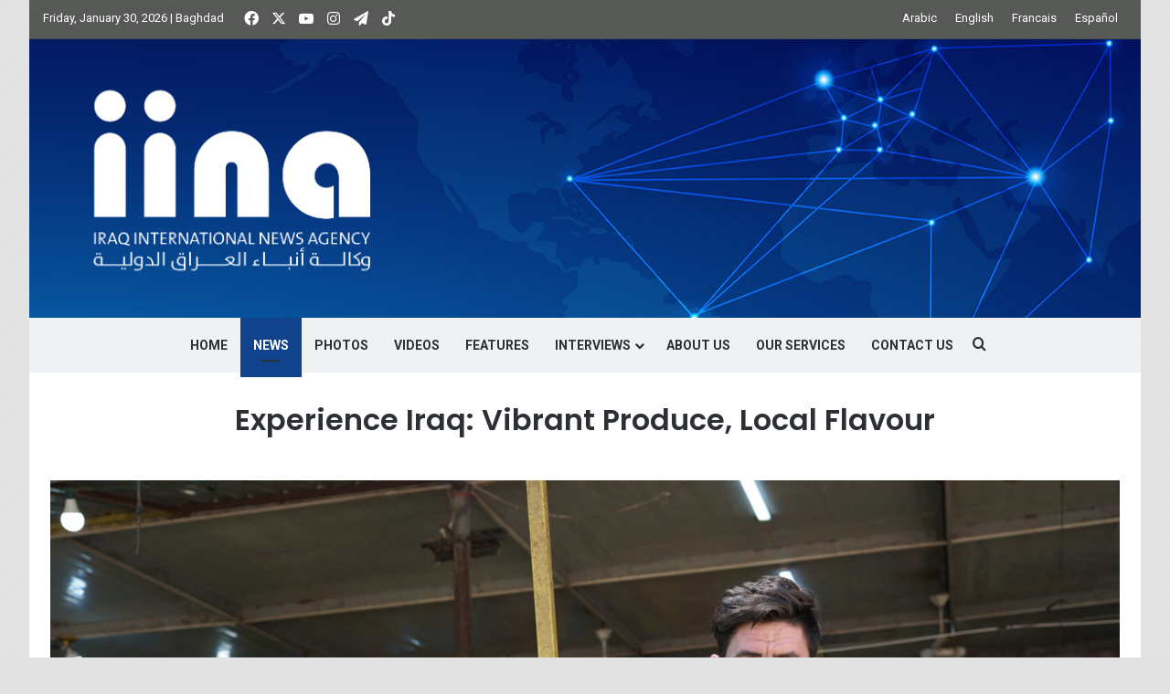

--- FILE ---
content_type: text/html; charset=UTF-8
request_url: https://www.iina.news/experience-iraq-vibrant-produce-local-flavour/
body_size: 25264
content:
<!DOCTYPE html>
<html lang="en-GB" class="" data-skin="light">
<head>
	<meta charset="UTF-8" />
	<link rel="profile" href="https://gmpg.org/xfn/11" />
	
<meta http-equiv='x-dns-prefetch-control' content='on'>
<link rel='dns-prefetch' href='//cdnjs.cloudflare.com' />
<link rel='dns-prefetch' href='//ajax.googleapis.com' />
<link rel='dns-prefetch' href='//fonts.googleapis.com' />
<link rel='dns-prefetch' href='//fonts.gstatic.com' />
<link rel='dns-prefetch' href='//s.gravatar.com' />
<link rel='dns-prefetch' href='//www.google-analytics.com' />
<link rel='preload' as='script' href='https://ajax.googleapis.com/ajax/libs/webfont/1/webfont.js'>
<meta name='robots' content='index, follow, max-image-preview:large, max-snippet:-1, max-video-preview:-1' />

	<!-- This site is optimized with the Yoast SEO plugin v26.5 - https://yoast.com/wordpress/plugins/seo/ -->
	<title>Experience Iraq: Vibrant Produce, Local Flavour - IRAQ INTERNATIONAL NEWS AGENCY</title>
	<link rel="canonical" href="https://www.iina.news/experience-iraq-vibrant-produce-local-flavour/" />
	<meta property="og:locale" content="en_GB" />
	<meta property="og:type" content="article" />
	<meta property="og:title" content="Experience Iraq: Vibrant Produce, Local Flavour - IRAQ INTERNATIONAL NEWS AGENCY" />
	<meta property="og:description" content="Produce markets in Iraq are vibrant hubs of daily life, offering a rich array of fresh fruits and vegetables. Found in cities and towns across the country, these markets are essential for both local economies and household sustenance. Vendors display colourful assortments of seasonal produce, including dates, pomegranates, figs, tomatoes, cucumbers, and eggplants, reflecting Iraq’s &hellip;" />
	<meta property="og:url" content="https://www.iina.news/experience-iraq-vibrant-produce-local-flavour/" />
	<meta property="og:site_name" content="IRAQ INTERNATIONAL NEWS AGENCY" />
	<meta property="article:publisher" content="https://www.facebook.com/iinanews" />
	<meta property="article:published_time" content="2024-07-01T15:06:08+00:00" />
	<meta property="article:modified_time" content="2024-07-23T11:44:40+00:00" />
	<meta property="og:image" content="https://www.iina.news/wp-content/uploads/2024/07/DSC06795-scaled.jpg" />
	<meta property="og:image:width" content="2560" />
	<meta property="og:image:height" content="1707" />
	<meta property="og:image:type" content="image/jpeg" />
	<meta name="author" content="Editor 1" />
	<meta name="twitter:card" content="summary_large_image" />
	<meta name="twitter:creator" content="@iina_news" />
	<meta name="twitter:site" content="@iina_news" />
	<meta name="twitter:label1" content="Written by" />
	<meta name="twitter:data1" content="Editor 1" />
	<meta name="twitter:label2" content="Estimated reading time" />
	<meta name="twitter:data2" content="7 minutes" />
	<script type="application/ld+json" class="yoast-schema-graph">{"@context":"https://schema.org","@graph":[{"@type":"Article","@id":"https://www.iina.news/experience-iraq-vibrant-produce-local-flavour/#article","isPartOf":{"@id":"https://www.iina.news/experience-iraq-vibrant-produce-local-flavour/"},"author":{"name":"Editor 1","@id":"https://www.iina.news/#/schema/person/b4aa83a6a08a0b0beb9343e786f35046"},"headline":"Experience Iraq: Vibrant Produce, Local Flavour","datePublished":"2024-07-01T15:06:08+00:00","dateModified":"2024-07-23T11:44:40+00:00","mainEntityOfPage":{"@id":"https://www.iina.news/experience-iraq-vibrant-produce-local-flavour/"},"wordCount":334,"publisher":{"@id":"https://www.iina.news/#organization"},"image":{"@id":"https://www.iina.news/experience-iraq-vibrant-produce-local-flavour/#primaryimage"},"thumbnailUrl":"https://www.iina.news/wp-content/uploads/2024/07/DSC06795-scaled.jpg","articleSection":["Features","NEWS"],"inLanguage":"en-GB"},{"@type":"WebPage","@id":"https://www.iina.news/experience-iraq-vibrant-produce-local-flavour/","url":"https://www.iina.news/experience-iraq-vibrant-produce-local-flavour/","name":"Experience Iraq: Vibrant Produce, Local Flavour - IRAQ INTERNATIONAL NEWS AGENCY","isPartOf":{"@id":"https://www.iina.news/#website"},"primaryImageOfPage":{"@id":"https://www.iina.news/experience-iraq-vibrant-produce-local-flavour/#primaryimage"},"image":{"@id":"https://www.iina.news/experience-iraq-vibrant-produce-local-flavour/#primaryimage"},"thumbnailUrl":"https://www.iina.news/wp-content/uploads/2024/07/DSC06795-scaled.jpg","datePublished":"2024-07-01T15:06:08+00:00","dateModified":"2024-07-23T11:44:40+00:00","breadcrumb":{"@id":"https://www.iina.news/experience-iraq-vibrant-produce-local-flavour/#breadcrumb"},"inLanguage":"en-GB","potentialAction":[{"@type":"ReadAction","target":["https://www.iina.news/experience-iraq-vibrant-produce-local-flavour/"]}]},{"@type":"ImageObject","inLanguage":"en-GB","@id":"https://www.iina.news/experience-iraq-vibrant-produce-local-flavour/#primaryimage","url":"https://www.iina.news/wp-content/uploads/2024/07/DSC06795-scaled.jpg","contentUrl":"https://www.iina.news/wp-content/uploads/2024/07/DSC06795-scaled.jpg","width":2560,"height":1707},{"@type":"BreadcrumbList","@id":"https://www.iina.news/experience-iraq-vibrant-produce-local-flavour/#breadcrumb","itemListElement":[{"@type":"ListItem","position":1,"name":"Home","item":"https://www.iina.news/"},{"@type":"ListItem","position":2,"name":"NEWS","item":"https://www.iina.news/news/"},{"@type":"ListItem","position":3,"name":"Experience Iraq: Vibrant Produce, Local Flavour"}]},{"@type":"WebSite","@id":"https://www.iina.news/#website","url":"https://www.iina.news/","name":"IRAQ INTERNATIONAL NEWS AGENCY","description":"","publisher":{"@id":"https://www.iina.news/#organization"},"potentialAction":[{"@type":"SearchAction","target":{"@type":"EntryPoint","urlTemplate":"https://www.iina.news/?s={search_term_string}"},"query-input":{"@type":"PropertyValueSpecification","valueRequired":true,"valueName":"search_term_string"}}],"inLanguage":"en-GB"},{"@type":"Organization","@id":"https://www.iina.news/#organization","name":"IRAQ INTERNATIONAL NEWS AGENCY","url":"https://www.iina.news/","logo":{"@type":"ImageObject","inLanguage":"en-GB","@id":"https://www.iina.news/#/schema/logo/image/","url":"https://www.iina.news/wp-content/uploads/2022/09/cropped-icon.jpg","contentUrl":"https://www.iina.news/wp-content/uploads/2022/09/cropped-icon.jpg","width":512,"height":512,"caption":"IRAQ INTERNATIONAL NEWS AGENCY"},"image":{"@id":"https://www.iina.news/#/schema/logo/image/"},"sameAs":["https://www.facebook.com/iinanews","https://x.com/iina_news","https://www.youtube.com/channel/UCzwpK3LXUjNeoOTfssMm7ew","https://www.instagram.com/iina_news"]},{"@type":"Person","@id":"https://www.iina.news/#/schema/person/b4aa83a6a08a0b0beb9343e786f35046","name":"Editor 1","image":{"@type":"ImageObject","inLanguage":"en-GB","@id":"https://www.iina.news/#/schema/person/image/","url":"https://secure.gravatar.com/avatar/1fac5b710e71134534ef7f8589e4575e0138c65b6ae1c65cff03d44c87e8050f?s=96&d=mm&r=g","contentUrl":"https://secure.gravatar.com/avatar/1fac5b710e71134534ef7f8589e4575e0138c65b6ae1c65cff03d44c87e8050f?s=96&d=mm&r=g","caption":"Editor 1"},"url":"https://www.iina.news/author/editor-1/"}]}</script>
	<!-- / Yoast SEO plugin. -->


<link rel="alternate" type="application/rss+xml" title="IRAQ INTERNATIONAL NEWS AGENCY &raquo; Feed" href="https://www.iina.news/feed/" />
<link rel="alternate" type="application/rss+xml" title="IRAQ INTERNATIONAL NEWS AGENCY &raquo; Comments Feed" href="https://www.iina.news/comments/feed/" />

		<style type="text/css">
			:root{				
			--tie-preset-gradient-1: linear-gradient(135deg, rgba(6, 147, 227, 1) 0%, rgb(155, 81, 224) 100%);
			--tie-preset-gradient-2: linear-gradient(135deg, rgb(122, 220, 180) 0%, rgb(0, 208, 130) 100%);
			--tie-preset-gradient-3: linear-gradient(135deg, rgba(252, 185, 0, 1) 0%, rgba(255, 105, 0, 1) 100%);
			--tie-preset-gradient-4: linear-gradient(135deg, rgba(255, 105, 0, 1) 0%, rgb(207, 46, 46) 100%);
			--tie-preset-gradient-5: linear-gradient(135deg, rgb(238, 238, 238) 0%, rgb(169, 184, 195) 100%);
			--tie-preset-gradient-6: linear-gradient(135deg, rgb(74, 234, 220) 0%, rgb(151, 120, 209) 20%, rgb(207, 42, 186) 40%, rgb(238, 44, 130) 60%, rgb(251, 105, 98) 80%, rgb(254, 248, 76) 100%);
			--tie-preset-gradient-7: linear-gradient(135deg, rgb(255, 206, 236) 0%, rgb(152, 150, 240) 100%);
			--tie-preset-gradient-8: linear-gradient(135deg, rgb(254, 205, 165) 0%, rgb(254, 45, 45) 50%, rgb(107, 0, 62) 100%);
			--tie-preset-gradient-9: linear-gradient(135deg, rgb(255, 203, 112) 0%, rgb(199, 81, 192) 50%, rgb(65, 88, 208) 100%);
			--tie-preset-gradient-10: linear-gradient(135deg, rgb(255, 245, 203) 0%, rgb(182, 227, 212) 50%, rgb(51, 167, 181) 100%);
			--tie-preset-gradient-11: linear-gradient(135deg, rgb(202, 248, 128) 0%, rgb(113, 206, 126) 100%);
			--tie-preset-gradient-12: linear-gradient(135deg, rgb(2, 3, 129) 0%, rgb(40, 116, 252) 100%);
			--tie-preset-gradient-13: linear-gradient(135deg, #4D34FA, #ad34fa);
			--tie-preset-gradient-14: linear-gradient(135deg, #0057FF, #31B5FF);
			--tie-preset-gradient-15: linear-gradient(135deg, #FF007A, #FF81BD);
			--tie-preset-gradient-16: linear-gradient(135deg, #14111E, #4B4462);
			--tie-preset-gradient-17: linear-gradient(135deg, #F32758, #FFC581);

			
					--main-nav-background: #FFFFFF;
					--main-nav-secondry-background: rgba(0,0,0,0.03);
					--main-nav-primary-color: #0088ff;
					--main-nav-contrast-primary-color: #FFFFFF;
					--main-nav-text-color: #2c2f34;
					--main-nav-secondry-text-color: rgba(0,0,0,0.5);
					--main-nav-main-border-color: rgba(0,0,0,0.1);
					--main-nav-secondry-border-color: rgba(0,0,0,0.08);
				
			}
		</style>
	<link rel="alternate" title="oEmbed (JSON)" type="application/json+oembed" href="https://www.iina.news/wp-json/oembed/1.0/embed?url=https%3A%2F%2Fwww.iina.news%2Fexperience-iraq-vibrant-produce-local-flavour%2F" />
<link rel="alternate" title="oEmbed (XML)" type="text/xml+oembed" href="https://www.iina.news/wp-json/oembed/1.0/embed?url=https%3A%2F%2Fwww.iina.news%2Fexperience-iraq-vibrant-produce-local-flavour%2F&#038;format=xml" />
<meta name="viewport" content="width=device-width, initial-scale=1.0" />		<!-- This site uses the Google Analytics by MonsterInsights plugin v9.11.1 - Using Analytics tracking - https://www.monsterinsights.com/ -->
							<script src="//www.googletagmanager.com/gtag/js?id=G-8G17HW0WCC"  data-cfasync="false" data-wpfc-render="false" type="text/javascript" async></script>
			<script data-cfasync="false" data-wpfc-render="false" type="text/javascript">
				var mi_version = '9.11.1';
				var mi_track_user = true;
				var mi_no_track_reason = '';
								var MonsterInsightsDefaultLocations = {"page_location":"https:\/\/www.iina.news\/experience-iraq-vibrant-produce-local-flavour\/"};
								if ( typeof MonsterInsightsPrivacyGuardFilter === 'function' ) {
					var MonsterInsightsLocations = (typeof MonsterInsightsExcludeQuery === 'object') ? MonsterInsightsPrivacyGuardFilter( MonsterInsightsExcludeQuery ) : MonsterInsightsPrivacyGuardFilter( MonsterInsightsDefaultLocations );
				} else {
					var MonsterInsightsLocations = (typeof MonsterInsightsExcludeQuery === 'object') ? MonsterInsightsExcludeQuery : MonsterInsightsDefaultLocations;
				}

								var disableStrs = [
										'ga-disable-G-8G17HW0WCC',
									];

				/* Function to detect opted out users */
				function __gtagTrackerIsOptedOut() {
					for (var index = 0; index < disableStrs.length; index++) {
						if (document.cookie.indexOf(disableStrs[index] + '=true') > -1) {
							return true;
						}
					}

					return false;
				}

				/* Disable tracking if the opt-out cookie exists. */
				if (__gtagTrackerIsOptedOut()) {
					for (var index = 0; index < disableStrs.length; index++) {
						window[disableStrs[index]] = true;
					}
				}

				/* Opt-out function */
				function __gtagTrackerOptout() {
					for (var index = 0; index < disableStrs.length; index++) {
						document.cookie = disableStrs[index] + '=true; expires=Thu, 31 Dec 2099 23:59:59 UTC; path=/';
						window[disableStrs[index]] = true;
					}
				}

				if ('undefined' === typeof gaOptout) {
					function gaOptout() {
						__gtagTrackerOptout();
					}
				}
								window.dataLayer = window.dataLayer || [];

				window.MonsterInsightsDualTracker = {
					helpers: {},
					trackers: {},
				};
				if (mi_track_user) {
					function __gtagDataLayer() {
						dataLayer.push(arguments);
					}

					function __gtagTracker(type, name, parameters) {
						if (!parameters) {
							parameters = {};
						}

						if (parameters.send_to) {
							__gtagDataLayer.apply(null, arguments);
							return;
						}

						if (type === 'event') {
														parameters.send_to = monsterinsights_frontend.v4_id;
							var hookName = name;
							if (typeof parameters['event_category'] !== 'undefined') {
								hookName = parameters['event_category'] + ':' + name;
							}

							if (typeof MonsterInsightsDualTracker.trackers[hookName] !== 'undefined') {
								MonsterInsightsDualTracker.trackers[hookName](parameters);
							} else {
								__gtagDataLayer('event', name, parameters);
							}
							
						} else {
							__gtagDataLayer.apply(null, arguments);
						}
					}

					__gtagTracker('js', new Date());
					__gtagTracker('set', {
						'developer_id.dZGIzZG': true,
											});
					if ( MonsterInsightsLocations.page_location ) {
						__gtagTracker('set', MonsterInsightsLocations);
					}
										__gtagTracker('config', 'G-8G17HW0WCC', {"forceSSL":"true","link_attribution":"true"} );
										window.gtag = __gtagTracker;										(function () {
						/* https://developers.google.com/analytics/devguides/collection/analyticsjs/ */
						/* ga and __gaTracker compatibility shim. */
						var noopfn = function () {
							return null;
						};
						var newtracker = function () {
							return new Tracker();
						};
						var Tracker = function () {
							return null;
						};
						var p = Tracker.prototype;
						p.get = noopfn;
						p.set = noopfn;
						p.send = function () {
							var args = Array.prototype.slice.call(arguments);
							args.unshift('send');
							__gaTracker.apply(null, args);
						};
						var __gaTracker = function () {
							var len = arguments.length;
							if (len === 0) {
								return;
							}
							var f = arguments[len - 1];
							if (typeof f !== 'object' || f === null || typeof f.hitCallback !== 'function') {
								if ('send' === arguments[0]) {
									var hitConverted, hitObject = false, action;
									if ('event' === arguments[1]) {
										if ('undefined' !== typeof arguments[3]) {
											hitObject = {
												'eventAction': arguments[3],
												'eventCategory': arguments[2],
												'eventLabel': arguments[4],
												'value': arguments[5] ? arguments[5] : 1,
											}
										}
									}
									if ('pageview' === arguments[1]) {
										if ('undefined' !== typeof arguments[2]) {
											hitObject = {
												'eventAction': 'page_view',
												'page_path': arguments[2],
											}
										}
									}
									if (typeof arguments[2] === 'object') {
										hitObject = arguments[2];
									}
									if (typeof arguments[5] === 'object') {
										Object.assign(hitObject, arguments[5]);
									}
									if ('undefined' !== typeof arguments[1].hitType) {
										hitObject = arguments[1];
										if ('pageview' === hitObject.hitType) {
											hitObject.eventAction = 'page_view';
										}
									}
									if (hitObject) {
										action = 'timing' === arguments[1].hitType ? 'timing_complete' : hitObject.eventAction;
										hitConverted = mapArgs(hitObject);
										__gtagTracker('event', action, hitConverted);
									}
								}
								return;
							}

							function mapArgs(args) {
								var arg, hit = {};
								var gaMap = {
									'eventCategory': 'event_category',
									'eventAction': 'event_action',
									'eventLabel': 'event_label',
									'eventValue': 'event_value',
									'nonInteraction': 'non_interaction',
									'timingCategory': 'event_category',
									'timingVar': 'name',
									'timingValue': 'value',
									'timingLabel': 'event_label',
									'page': 'page_path',
									'location': 'page_location',
									'title': 'page_title',
									'referrer' : 'page_referrer',
								};
								for (arg in args) {
																		if (!(!args.hasOwnProperty(arg) || !gaMap.hasOwnProperty(arg))) {
										hit[gaMap[arg]] = args[arg];
									} else {
										hit[arg] = args[arg];
									}
								}
								return hit;
							}

							try {
								f.hitCallback();
							} catch (ex) {
							}
						};
						__gaTracker.create = newtracker;
						__gaTracker.getByName = newtracker;
						__gaTracker.getAll = function () {
							return [];
						};
						__gaTracker.remove = noopfn;
						__gaTracker.loaded = true;
						window['__gaTracker'] = __gaTracker;
					})();
									} else {
										console.log("");
					(function () {
						function __gtagTracker() {
							return null;
						}

						window['__gtagTracker'] = __gtagTracker;
						window['gtag'] = __gtagTracker;
					})();
									}
			</script>
							<!-- / Google Analytics by MonsterInsights -->
		<style id='wp-img-auto-sizes-contain-inline-css' type='text/css'>
img:is([sizes=auto i],[sizes^="auto," i]){contain-intrinsic-size:3000px 1500px}
/*# sourceURL=wp-img-auto-sizes-contain-inline-css */
</style>
<style id='wp-emoji-styles-inline-css' type='text/css'>

	img.wp-smiley, img.emoji {
		display: inline !important;
		border: none !important;
		box-shadow: none !important;
		height: 1em !important;
		width: 1em !important;
		margin: 0 0.07em !important;
		vertical-align: -0.1em !important;
		background: none !important;
		padding: 0 !important;
	}
/*# sourceURL=wp-emoji-styles-inline-css */
</style>
<style id='global-styles-inline-css' type='text/css'>
:root{--wp--preset--aspect-ratio--square: 1;--wp--preset--aspect-ratio--4-3: 4/3;--wp--preset--aspect-ratio--3-4: 3/4;--wp--preset--aspect-ratio--3-2: 3/2;--wp--preset--aspect-ratio--2-3: 2/3;--wp--preset--aspect-ratio--16-9: 16/9;--wp--preset--aspect-ratio--9-16: 9/16;--wp--preset--color--black: #000000;--wp--preset--color--cyan-bluish-gray: #abb8c3;--wp--preset--color--white: #ffffff;--wp--preset--color--pale-pink: #f78da7;--wp--preset--color--vivid-red: #cf2e2e;--wp--preset--color--luminous-vivid-orange: #ff6900;--wp--preset--color--luminous-vivid-amber: #fcb900;--wp--preset--color--light-green-cyan: #7bdcb5;--wp--preset--color--vivid-green-cyan: #00d084;--wp--preset--color--pale-cyan-blue: #8ed1fc;--wp--preset--color--vivid-cyan-blue: #0693e3;--wp--preset--color--vivid-purple: #9b51e0;--wp--preset--color--global-color: #1f4e8f;--wp--preset--gradient--vivid-cyan-blue-to-vivid-purple: linear-gradient(135deg,rgb(6,147,227) 0%,rgb(155,81,224) 100%);--wp--preset--gradient--light-green-cyan-to-vivid-green-cyan: linear-gradient(135deg,rgb(122,220,180) 0%,rgb(0,208,130) 100%);--wp--preset--gradient--luminous-vivid-amber-to-luminous-vivid-orange: linear-gradient(135deg,rgb(252,185,0) 0%,rgb(255,105,0) 100%);--wp--preset--gradient--luminous-vivid-orange-to-vivid-red: linear-gradient(135deg,rgb(255,105,0) 0%,rgb(207,46,46) 100%);--wp--preset--gradient--very-light-gray-to-cyan-bluish-gray: linear-gradient(135deg,rgb(238,238,238) 0%,rgb(169,184,195) 100%);--wp--preset--gradient--cool-to-warm-spectrum: linear-gradient(135deg,rgb(74,234,220) 0%,rgb(151,120,209) 20%,rgb(207,42,186) 40%,rgb(238,44,130) 60%,rgb(251,105,98) 80%,rgb(254,248,76) 100%);--wp--preset--gradient--blush-light-purple: linear-gradient(135deg,rgb(255,206,236) 0%,rgb(152,150,240) 100%);--wp--preset--gradient--blush-bordeaux: linear-gradient(135deg,rgb(254,205,165) 0%,rgb(254,45,45) 50%,rgb(107,0,62) 100%);--wp--preset--gradient--luminous-dusk: linear-gradient(135deg,rgb(255,203,112) 0%,rgb(199,81,192) 50%,rgb(65,88,208) 100%);--wp--preset--gradient--pale-ocean: linear-gradient(135deg,rgb(255,245,203) 0%,rgb(182,227,212) 50%,rgb(51,167,181) 100%);--wp--preset--gradient--electric-grass: linear-gradient(135deg,rgb(202,248,128) 0%,rgb(113,206,126) 100%);--wp--preset--gradient--midnight: linear-gradient(135deg,rgb(2,3,129) 0%,rgb(40,116,252) 100%);--wp--preset--font-size--small: 13px;--wp--preset--font-size--medium: 20px;--wp--preset--font-size--large: 36px;--wp--preset--font-size--x-large: 42px;--wp--preset--spacing--20: 0.44rem;--wp--preset--spacing--30: 0.67rem;--wp--preset--spacing--40: 1rem;--wp--preset--spacing--50: 1.5rem;--wp--preset--spacing--60: 2.25rem;--wp--preset--spacing--70: 3.38rem;--wp--preset--spacing--80: 5.06rem;--wp--preset--shadow--natural: 6px 6px 9px rgba(0, 0, 0, 0.2);--wp--preset--shadow--deep: 12px 12px 50px rgba(0, 0, 0, 0.4);--wp--preset--shadow--sharp: 6px 6px 0px rgba(0, 0, 0, 0.2);--wp--preset--shadow--outlined: 6px 6px 0px -3px rgb(255, 255, 255), 6px 6px rgb(0, 0, 0);--wp--preset--shadow--crisp: 6px 6px 0px rgb(0, 0, 0);}:where(.is-layout-flex){gap: 0.5em;}:where(.is-layout-grid){gap: 0.5em;}body .is-layout-flex{display: flex;}.is-layout-flex{flex-wrap: wrap;align-items: center;}.is-layout-flex > :is(*, div){margin: 0;}body .is-layout-grid{display: grid;}.is-layout-grid > :is(*, div){margin: 0;}:where(.wp-block-columns.is-layout-flex){gap: 2em;}:where(.wp-block-columns.is-layout-grid){gap: 2em;}:where(.wp-block-post-template.is-layout-flex){gap: 1.25em;}:where(.wp-block-post-template.is-layout-grid){gap: 1.25em;}.has-black-color{color: var(--wp--preset--color--black) !important;}.has-cyan-bluish-gray-color{color: var(--wp--preset--color--cyan-bluish-gray) !important;}.has-white-color{color: var(--wp--preset--color--white) !important;}.has-pale-pink-color{color: var(--wp--preset--color--pale-pink) !important;}.has-vivid-red-color{color: var(--wp--preset--color--vivid-red) !important;}.has-luminous-vivid-orange-color{color: var(--wp--preset--color--luminous-vivid-orange) !important;}.has-luminous-vivid-amber-color{color: var(--wp--preset--color--luminous-vivid-amber) !important;}.has-light-green-cyan-color{color: var(--wp--preset--color--light-green-cyan) !important;}.has-vivid-green-cyan-color{color: var(--wp--preset--color--vivid-green-cyan) !important;}.has-pale-cyan-blue-color{color: var(--wp--preset--color--pale-cyan-blue) !important;}.has-vivid-cyan-blue-color{color: var(--wp--preset--color--vivid-cyan-blue) !important;}.has-vivid-purple-color{color: var(--wp--preset--color--vivid-purple) !important;}.has-black-background-color{background-color: var(--wp--preset--color--black) !important;}.has-cyan-bluish-gray-background-color{background-color: var(--wp--preset--color--cyan-bluish-gray) !important;}.has-white-background-color{background-color: var(--wp--preset--color--white) !important;}.has-pale-pink-background-color{background-color: var(--wp--preset--color--pale-pink) !important;}.has-vivid-red-background-color{background-color: var(--wp--preset--color--vivid-red) !important;}.has-luminous-vivid-orange-background-color{background-color: var(--wp--preset--color--luminous-vivid-orange) !important;}.has-luminous-vivid-amber-background-color{background-color: var(--wp--preset--color--luminous-vivid-amber) !important;}.has-light-green-cyan-background-color{background-color: var(--wp--preset--color--light-green-cyan) !important;}.has-vivid-green-cyan-background-color{background-color: var(--wp--preset--color--vivid-green-cyan) !important;}.has-pale-cyan-blue-background-color{background-color: var(--wp--preset--color--pale-cyan-blue) !important;}.has-vivid-cyan-blue-background-color{background-color: var(--wp--preset--color--vivid-cyan-blue) !important;}.has-vivid-purple-background-color{background-color: var(--wp--preset--color--vivid-purple) !important;}.has-black-border-color{border-color: var(--wp--preset--color--black) !important;}.has-cyan-bluish-gray-border-color{border-color: var(--wp--preset--color--cyan-bluish-gray) !important;}.has-white-border-color{border-color: var(--wp--preset--color--white) !important;}.has-pale-pink-border-color{border-color: var(--wp--preset--color--pale-pink) !important;}.has-vivid-red-border-color{border-color: var(--wp--preset--color--vivid-red) !important;}.has-luminous-vivid-orange-border-color{border-color: var(--wp--preset--color--luminous-vivid-orange) !important;}.has-luminous-vivid-amber-border-color{border-color: var(--wp--preset--color--luminous-vivid-amber) !important;}.has-light-green-cyan-border-color{border-color: var(--wp--preset--color--light-green-cyan) !important;}.has-vivid-green-cyan-border-color{border-color: var(--wp--preset--color--vivid-green-cyan) !important;}.has-pale-cyan-blue-border-color{border-color: var(--wp--preset--color--pale-cyan-blue) !important;}.has-vivid-cyan-blue-border-color{border-color: var(--wp--preset--color--vivid-cyan-blue) !important;}.has-vivid-purple-border-color{border-color: var(--wp--preset--color--vivid-purple) !important;}.has-vivid-cyan-blue-to-vivid-purple-gradient-background{background: var(--wp--preset--gradient--vivid-cyan-blue-to-vivid-purple) !important;}.has-light-green-cyan-to-vivid-green-cyan-gradient-background{background: var(--wp--preset--gradient--light-green-cyan-to-vivid-green-cyan) !important;}.has-luminous-vivid-amber-to-luminous-vivid-orange-gradient-background{background: var(--wp--preset--gradient--luminous-vivid-amber-to-luminous-vivid-orange) !important;}.has-luminous-vivid-orange-to-vivid-red-gradient-background{background: var(--wp--preset--gradient--luminous-vivid-orange-to-vivid-red) !important;}.has-very-light-gray-to-cyan-bluish-gray-gradient-background{background: var(--wp--preset--gradient--very-light-gray-to-cyan-bluish-gray) !important;}.has-cool-to-warm-spectrum-gradient-background{background: var(--wp--preset--gradient--cool-to-warm-spectrum) !important;}.has-blush-light-purple-gradient-background{background: var(--wp--preset--gradient--blush-light-purple) !important;}.has-blush-bordeaux-gradient-background{background: var(--wp--preset--gradient--blush-bordeaux) !important;}.has-luminous-dusk-gradient-background{background: var(--wp--preset--gradient--luminous-dusk) !important;}.has-pale-ocean-gradient-background{background: var(--wp--preset--gradient--pale-ocean) !important;}.has-electric-grass-gradient-background{background: var(--wp--preset--gradient--electric-grass) !important;}.has-midnight-gradient-background{background: var(--wp--preset--gradient--midnight) !important;}.has-small-font-size{font-size: var(--wp--preset--font-size--small) !important;}.has-medium-font-size{font-size: var(--wp--preset--font-size--medium) !important;}.has-large-font-size{font-size: var(--wp--preset--font-size--large) !important;}.has-x-large-font-size{font-size: var(--wp--preset--font-size--x-large) !important;}
:where(.wp-block-post-template.is-layout-flex){gap: 1.25em;}:where(.wp-block-post-template.is-layout-grid){gap: 1.25em;}
:where(.wp-block-term-template.is-layout-flex){gap: 1.25em;}:where(.wp-block-term-template.is-layout-grid){gap: 1.25em;}
:where(.wp-block-columns.is-layout-flex){gap: 2em;}:where(.wp-block-columns.is-layout-grid){gap: 2em;}
:root :where(.wp-block-pullquote){font-size: 1.5em;line-height: 1.6;}
/*# sourceURL=global-styles-inline-css */
</style>
<link rel='stylesheet' id='ctf_styles-css' href='https://www.iina.news/wp-content/plugins/custom-twitter-feeds/css/ctf-styles.min.css?ver=2.3.1' type='text/css' media='all' />
<link rel='stylesheet' id='taqyeem-buttons-style-css' href='https://www.iina.news/wp-content/plugins/taqyeem-buttons/assets/style.css?ver=0148b6ad56017d94fc9ed777f62a2c98' type='text/css' media='all' />
<link rel='stylesheet' id='mpdf-css' href='https://www.iina.news/wp-content/plugins/very-simple-paypal-donation-form//assets/style.css?ver=0148b6ad56017d94fc9ed777f62a2c98' type='text/css' media='all' />
<link rel='stylesheet' id='tie-css-base-css' href='https://www.iina.news/wp-content/themes/jannah/assets/css/base.min.css?ver=7.6.3' type='text/css' media='all' />
<link rel='stylesheet' id='tie-css-styles-css' href='https://www.iina.news/wp-content/themes/jannah/assets/css/style.min.css?ver=7.6.3' type='text/css' media='all' />
<link rel='stylesheet' id='tie-css-widgets-css' href='https://www.iina.news/wp-content/themes/jannah/assets/css/widgets.min.css?ver=7.6.3' type='text/css' media='all' />
<link rel='stylesheet' id='tie-css-helpers-css' href='https://www.iina.news/wp-content/themes/jannah/assets/css/helpers.min.css?ver=7.6.3' type='text/css' media='all' />
<link rel='stylesheet' id='tie-fontawesome5-css' href='https://www.iina.news/wp-content/themes/jannah/assets/css/fontawesome.css?ver=7.6.3' type='text/css' media='all' />
<link rel='stylesheet' id='tie-css-ilightbox-css' href='https://www.iina.news/wp-content/themes/jannah/assets/ilightbox/dark-skin/skin.css?ver=7.6.3' type='text/css' media='all' />
<link rel='stylesheet' id='tie-css-shortcodes-css' href='https://www.iina.news/wp-content/themes/jannah/assets/css/plugins/shortcodes.min.css?ver=7.6.3' type='text/css' media='all' />
<link rel='stylesheet' id='tie-css-single-css' href='https://www.iina.news/wp-content/themes/jannah/assets/css/single.min.css?ver=7.6.3' type='text/css' media='all' />
<link rel='stylesheet' id='tie-css-print-css' href='https://www.iina.news/wp-content/themes/jannah/assets/css/print.css?ver=7.6.3' type='text/css' media='print' />
<link rel='stylesheet' id='elementor-icons-css' href='https://www.iina.news/wp-content/plugins/elementor/assets/lib/eicons/css/elementor-icons.min.css?ver=5.44.0' type='text/css' media='all' />
<link rel='stylesheet' id='elementor-frontend-css' href='https://www.iina.news/wp-content/plugins/elementor/assets/css/frontend.min.css?ver=3.33.4' type='text/css' media='all' />
<link rel='stylesheet' id='elementor-post-5-css' href='https://www.iina.news/wp-content/uploads/elementor/css/post-5.css?ver=1767753125' type='text/css' media='all' />
<link rel='stylesheet' id='widget-icon-list-css' href='https://www.iina.news/wp-content/plugins/elementor/assets/css/widget-icon-list.min.css?ver=3.33.4' type='text/css' media='all' />
<link rel='stylesheet' id='widget-divider-css' href='https://www.iina.news/wp-content/plugins/elementor/assets/css/widget-divider.min.css?ver=3.33.4' type='text/css' media='all' />
<link rel='stylesheet' id='swiper-css' href='https://www.iina.news/wp-content/plugins/elementor/assets/lib/swiper/v8/css/swiper.min.css?ver=8.4.5' type='text/css' media='all' />
<link rel='stylesheet' id='e-swiper-css' href='https://www.iina.news/wp-content/plugins/elementor/assets/css/conditionals/e-swiper.min.css?ver=3.33.4' type='text/css' media='all' />
<link rel='stylesheet' id='widget-image-gallery-css' href='https://www.iina.news/wp-content/plugins/elementor/assets/css/widget-image-gallery.min.css?ver=3.33.4' type='text/css' media='all' />
<link rel='stylesheet' id='elementor-post-16101-css' href='https://www.iina.news/wp-content/uploads/elementor/css/post-16101.css?ver=1767774132' type='text/css' media='all' />
<link rel='stylesheet' id='taqyeem-styles-css' href='https://www.iina.news/wp-content/themes/jannah/assets/css/plugins/taqyeem.min.css?ver=7.6.3' type='text/css' media='all' />
<style id='taqyeem-styles-inline-css' type='text/css'>
.wf-active .logo-text,.wf-active h1,.wf-active h2,.wf-active h3,.wf-active h4,.wf-active h5,.wf-active h6,.wf-active .the-subtitle{font-family: 'Poppins';}#main-nav .main-menu > ul > li > a{text-transform: uppercase;}.entry-header h1.entry-title{font-size: 32px;}#tie-body{background-color: #e2e2e2;background-image: url(https://www.iina.news/wp-content/themes/jannah/assets/images/patterns/body-bg10.png);}:root:root{--brand-color: #1f4e8f;--dark-brand-color: #001c5d;--bright-color: #FFFFFF;--base-color: #2c2f34;}#footer-widgets-container{border-top: 8px solid #1f4e8f;-webkit-box-shadow: 0 -5px 0 rgba(0,0,0,0.07); -moz-box-shadow: 0 -8px 0 rgba(0,0,0,0.07); box-shadow: 0 -8px 0 rgba(0,0,0,0.07);}#reading-position-indicator{box-shadow: 0 0 10px rgba( 31,78,143,0.7);}:root:root{--brand-color: #1f4e8f;--dark-brand-color: #001c5d;--bright-color: #FFFFFF;--base-color: #2c2f34;}#footer-widgets-container{border-top: 8px solid #1f4e8f;-webkit-box-shadow: 0 -5px 0 rgba(0,0,0,0.07); -moz-box-shadow: 0 -8px 0 rgba(0,0,0,0.07); box-shadow: 0 -8px 0 rgba(0,0,0,0.07);}#reading-position-indicator{box-shadow: 0 0 10px rgba( 31,78,143,0.7);}.tie-weather-widget.widget,.container-wrapper{box-shadow: 0 5px 15px 0 rgba(0,0,0,0.05);}.dark-skin .tie-weather-widget.widget,.dark-skin .container-wrapper{box-shadow: 0 5px 15px 0 rgba(0,0,0,0.2);}#header-notification-bar{background: var( --tie-preset-gradient-13 );}#header-notification-bar{--tie-buttons-color: #FFFFFF;--tie-buttons-border-color: #FFFFFF;--tie-buttons-hover-color: #e1e1e1;--tie-buttons-hover-text: #000000;}#header-notification-bar{--tie-buttons-text: #000000;}#top-nav,#top-nav .sub-menu,#top-nav .comp-sub-menu,#top-nav .ticker-content,#top-nav .ticker-swipe,.top-nav-boxed #top-nav .topbar-wrapper,.top-nav-dark .top-menu ul,#autocomplete-suggestions.search-in-top-nav{background-color : #565956;}#top-nav *,#autocomplete-suggestions.search-in-top-nav{border-color: rgba( #FFFFFF,0.08);}#top-nav .icon-basecloud-bg:after{color: #565956;}#top-nav a:not(:hover),#top-nav input,#top-nav #search-submit,#top-nav .fa-spinner,#top-nav .dropdown-social-icons li a span,#top-nav .components > li .social-link:not(:hover) span,#autocomplete-suggestions.search-in-top-nav a{color: #ffffff;}#top-nav input::-moz-placeholder{color: #ffffff;}#top-nav input:-moz-placeholder{color: #ffffff;}#top-nav input:-ms-input-placeholder{color: #ffffff;}#top-nav input::-webkit-input-placeholder{color: #ffffff;}#top-nav,#top-nav .comp-sub-menu,#top-nav .tie-weather-widget{color: #ffffff;}#autocomplete-suggestions.search-in-top-nav .post-meta,#autocomplete-suggestions.search-in-top-nav .post-meta a:not(:hover){color: rgba( 255,255,255,0.7 );}#top-nav .weather-icon .icon-cloud,#top-nav .weather-icon .icon-basecloud-bg,#top-nav .weather-icon .icon-cloud-behind{color: #ffffff !important;}#main-nav,#main-nav .menu-sub-content,#main-nav .comp-sub-menu,#main-nav ul.cats-vertical li a.is-active,#main-nav ul.cats-vertical li a:hover,#autocomplete-suggestions.search-in-main-nav{background-color: #eff1f3;}#main-nav{border-width: 0;}#theme-header #main-nav:not(.fixed-nav){bottom: 0;}#main-nav .icon-basecloud-bg:after{color: #eff1f3;}#autocomplete-suggestions.search-in-main-nav{border-color: rgba(0,0,0,0.07);}.main-nav-boxed #main-nav .main-menu-wrapper{border-width: 0;}#theme-header:not(.main-nav-boxed) #main-nav,.main-nav-boxed .main-menu-wrapper{border-right: 0 none !important;border-left : 0 none !important;border-top : 0 none !important;}#theme-header:not(.main-nav-boxed) #main-nav,.main-nav-boxed .main-menu-wrapper{border-right: 0 none !important;border-left : 0 none !important;border-bottom : 0 none !important;}.main-nav,.search-in-main-nav{--main-nav-primary-color: #10438c;--tie-buttons-color: #10438c;--tie-buttons-border-color: #10438c;--tie-buttons-text: #FFFFFF;--tie-buttons-hover-color: #00256e;}#main-nav .mega-links-head:after,#main-nav .cats-horizontal a.is-active,#main-nav .cats-horizontal a:hover,#main-nav .spinner > div{background-color: #10438c;}#main-nav .menu ul li:hover > a,#main-nav .menu ul li.current-menu-item:not(.mega-link-column) > a,#main-nav .components a:hover,#main-nav .components > li:hover > a,#main-nav #search-submit:hover,#main-nav .cats-vertical a.is-active,#main-nav .cats-vertical a:hover,#main-nav .mega-menu .post-meta a:hover,#main-nav .mega-menu .post-box-title a:hover,#autocomplete-suggestions.search-in-main-nav a:hover,#main-nav .spinner-circle:after{color: #10438c;}#main-nav .menu > li.tie-current-menu > a,#main-nav .menu > li:hover > a,.theme-header #main-nav .mega-menu .cats-horizontal a.is-active,.theme-header #main-nav .mega-menu .cats-horizontal a:hover{color: #FFFFFF;}#main-nav .menu > li.tie-current-menu > a:before,#main-nav .menu > li:hover > a:before{border-top-color: #FFFFFF;}#main-nav,#main-nav input,#main-nav #search-submit,#main-nav .fa-spinner,#main-nav .comp-sub-menu,#main-nav .tie-weather-widget{color: #ffffff;}#main-nav input::-moz-placeholder{color: #ffffff;}#main-nav input:-moz-placeholder{color: #ffffff;}#main-nav input:-ms-input-placeholder{color: #ffffff;}#main-nav input::-webkit-input-placeholder{color: #ffffff;}#main-nav .mega-menu .post-meta,#main-nav .mega-menu .post-meta a,#autocomplete-suggestions.search-in-main-nav .post-meta{color: rgba(255,255,255,0.6);}#main-nav .weather-icon .icon-cloud,#main-nav .weather-icon .icon-basecloud-bg,#main-nav .weather-icon .icon-cloud-behind{color: #ffffff !important;}#tie-body .sidebar .widget-title:before{background-color: #1f4e8f;}#footer{background-color: #10438c;}#site-info{background-color: #565956;}#background-stream-cover{background-image: url(https://safeertv.com/wp-content/uploads/2022/08/Eternal-Remembrance.jpg);}@media (max-width: 991px) {#tie-wrapper #theme-header,#tie-wrapper #theme-header #main-nav .main-menu-wrapper,#tie-wrapper #theme-header .logo-container{background: transparent;}#tie-wrapper #theme-header .logo-container,#tie-wrapper #theme-header .logo-container.fixed-nav,#tie-wrapper #theme-header #main-nav {background-image: url(https://www.iina.news/wp-content/uploads/2022/09/bg.jpg);background-repeat: repeat;background-size: cover; background-attachment: fixed;background-position: center center;}.mobile-header-components .components .comp-sub-menu{}}#tie-wrapper #theme-header{background-image: url(https://www.iina.news/wp-content/uploads/2022/10/bg-new.jpg);background-repeat: repeat;background-size: initial; background-attachment: fixed;background-position: center top;}#footer .posts-list-counter .posts-list-items li.widget-post-list:before{border-color: #10438c;}#footer .timeline-widget a .date:before{border-color: rgba(16,67,140,0.8);}#footer .footer-boxed-widget-area,#footer textarea,#footer input:not([type=submit]),#footer select,#footer code,#footer kbd,#footer pre,#footer samp,#footer .show-more-button,#footer .slider-links .tie-slider-nav span,#footer #wp-calendar,#footer #wp-calendar tbody td,#footer #wp-calendar thead th,#footer .widget.buddypress .item-options a{border-color: rgba(255,255,255,0.1);}#footer .social-statistics-widget .white-bg li.social-icons-item a,#footer .widget_tag_cloud .tagcloud a,#footer .latest-tweets-widget .slider-links .tie-slider-nav span,#footer .widget_layered_nav_filters a{border-color: rgba(255,255,255,0.1);}#footer .social-statistics-widget .white-bg li:before{background: rgba(255,255,255,0.1);}.site-footer #wp-calendar tbody td{background: rgba(255,255,255,0.02);}#footer .white-bg .social-icons-item a span.followers span,#footer .circle-three-cols .social-icons-item a .followers-num,#footer .circle-three-cols .social-icons-item a .followers-name{color: rgba(255,255,255,0.8);}#footer .timeline-widget ul:before,#footer .timeline-widget a:not(:hover) .date:before{background-color: #00256e;}#tie-body #footer .widget-title::before{background-color: #3f5f8c;}@media (max-width: 991px){.side-aside #mobile-menu .menu > li{border-color: rgba(255,255,255,0.05);}}@media (max-width: 991px){.side-aside.normal-side{background-color: #1b1464;}}.side-aside #mobile-menu li a,.side-aside #mobile-menu .mobile-arrows,.side-aside #mobile-search .search-field{color: #ffffff;}#mobile-search .search-field::-moz-placeholder {color: #ffffff;}#mobile-search .search-field:-moz-placeholder {color: #ffffff;}#mobile-search .search-field:-ms-input-placeholder {color: #ffffff;}#mobile-search .search-field::-webkit-input-placeholder {color: #ffffff;}@media (max-width: 991px){.tie-btn-close span{color: #ffffff;}}.mobile-header-components li.custom-menu-link > a,#mobile-menu-icon .menu-text{color: #ffffff!important;}#mobile-menu-icon .nav-icon,#mobile-menu-icon .nav-icon:before,#mobile-menu-icon .nav-icon:after{background-color: #ffffff!important;}.tie-insta-header {margin-bottom: 15px;}.tie-insta-avatar a {width: 70px;height: 70px;display: block;position: relative;float: left;margin-right: 15px;margin-bottom: 15px;}.tie-insta-avatar a:before {content: "";position: absolute;width: calc(100% + 6px);height: calc(100% + 6px);left: -3px;top: -3px;border-radius: 50%;background: #d6249f;background: radial-gradient(circle at 30% 107%,#fdf497 0%,#fdf497 5%,#fd5949 45%,#d6249f 60%,#285AEB 90%);}.tie-insta-avatar a:after {position: absolute;content: "";width: calc(100% + 3px);height: calc(100% + 3px);left: -2px;top: -2px;border-radius: 50%;background: #fff;}.dark-skin .tie-insta-avatar a:after {background: #27292d;}.tie-insta-avatar img {border-radius: 50%;position: relative;z-index: 2;transition: all 0.25s;}.tie-insta-avatar img:hover {box-shadow: 0px 0px 15px 0 #6b54c6;}.tie-insta-info {font-size: 1.3em;font-weight: bold;margin-bottom: 5px;}
/*# sourceURL=taqyeem-styles-inline-css */
</style>
<link rel='stylesheet' id='elementor-gf-roboto-css' href='https://fonts.googleapis.com/css?family=Roboto:100,100italic,200,200italic,300,300italic,400,400italic,500,500italic,600,600italic,700,700italic,800,800italic,900,900italic&#038;display=swap' type='text/css' media='all' />
<link rel='stylesheet' id='elementor-gf-robotoslab-css' href='https://fonts.googleapis.com/css?family=Roboto+Slab:100,100italic,200,200italic,300,300italic,400,400italic,500,500italic,600,600italic,700,700italic,800,800italic,900,900italic&#038;display=swap' type='text/css' media='all' />
<link rel='stylesheet' id='elementor-icons-shared-0-css' href='https://www.iina.news/wp-content/plugins/elementor/assets/lib/font-awesome/css/fontawesome.min.css?ver=5.15.3' type='text/css' media='all' />
<link rel='stylesheet' id='elementor-icons-fa-regular-css' href='https://www.iina.news/wp-content/plugins/elementor/assets/lib/font-awesome/css/regular.min.css?ver=5.15.3' type='text/css' media='all' />
<script type="text/javascript" src="https://www.iina.news/wp-content/plugins/google-analytics-for-wordpress/assets/js/frontend-gtag.min.js?ver=9.11.1" id="monsterinsights-frontend-script-js" async="async" data-wp-strategy="async"></script>
<script data-cfasync="false" data-wpfc-render="false" type="text/javascript" id='monsterinsights-frontend-script-js-extra'>/* <![CDATA[ */
var monsterinsights_frontend = {"js_events_tracking":"true","download_extensions":"doc,pdf,ppt,zip,xls,docx,pptx,xlsx","inbound_paths":"[{\"path\":\"\\\/go\\\/\",\"label\":\"affiliate\"},{\"path\":\"\\\/recommend\\\/\",\"label\":\"affiliate\"}]","home_url":"https:\/\/www.iina.news","hash_tracking":"false","v4_id":"G-8G17HW0WCC"};/* ]]> */
</script>
<script type="text/javascript" src="https://www.iina.news/wp-content/plugins/easy-twitter-feeds/assets/js/widget.js?ver=1.2.11" id="widget-js-js"></script>
<script type="text/javascript" src="https://www.iina.news/wp-includes/js/jquery/jquery.min.js?ver=3.7.1" id="jquery-core-js"></script>
<script type="text/javascript" src="https://www.iina.news/wp-includes/js/jquery/jquery-migrate.min.js?ver=3.4.1" id="jquery-migrate-js"></script>
<link rel="https://api.w.org/" href="https://www.iina.news/wp-json/" /><link rel="alternate" title="JSON" type="application/json" href="https://www.iina.news/wp-json/wp/v2/posts/16101" /><link rel="EditURI" type="application/rsd+xml" title="RSD" href="https://www.iina.news/xmlrpc.php?rsd" />
<script type='text/javascript'>
/* <![CDATA[ */
var taqyeem = {"ajaxurl":"https://www.iina.news/wp-admin/admin-ajax.php" , "your_rating":"Your Rating:"};
/* ]]> */
</script>

<meta http-equiv="X-UA-Compatible" content="IE=edge">
<meta name="generator" content="Elementor 3.33.4; features: additional_custom_breakpoints; settings: css_print_method-external, google_font-enabled, font_display-swap">
			<style>
				.e-con.e-parent:nth-of-type(n+4):not(.e-lazyloaded):not(.e-no-lazyload),
				.e-con.e-parent:nth-of-type(n+4):not(.e-lazyloaded):not(.e-no-lazyload) * {
					background-image: none !important;
				}
				@media screen and (max-height: 1024px) {
					.e-con.e-parent:nth-of-type(n+3):not(.e-lazyloaded):not(.e-no-lazyload),
					.e-con.e-parent:nth-of-type(n+3):not(.e-lazyloaded):not(.e-no-lazyload) * {
						background-image: none !important;
					}
				}
				@media screen and (max-height: 640px) {
					.e-con.e-parent:nth-of-type(n+2):not(.e-lazyloaded):not(.e-no-lazyload),
					.e-con.e-parent:nth-of-type(n+2):not(.e-lazyloaded):not(.e-no-lazyload) * {
						background-image: none !important;
					}
				}
			</style>
			<link rel="icon" href="https://www.iina.news/wp-content/uploads/2022/09/cropped-icon-150x150.jpg" sizes="32x32" />
<link rel="icon" href="https://www.iina.news/wp-content/uploads/2022/09/cropped-icon-300x300.jpg" sizes="192x192" />
<link rel="apple-touch-icon" href="https://www.iina.news/wp-content/uploads/2022/09/cropped-icon-300x300.jpg" />
<meta name="msapplication-TileImage" content="https://www.iina.news/wp-content/uploads/2022/09/cropped-icon-300x300.jpg" />
</head>

<body data-rsssl=1 id="tie-body" class="wp-singular post-template post-template-elementor_theme single single-post postid-16101 single-format-standard wp-theme-jannah tie-no-js boxed-layout block-head-4 magazine1 is-desktop is-header-layout-2 full-width post-layout-7 full-width-title-full-width-media is-thumb-format has-mobile-share hide_share_post_top hide_share_post_bottom elementor-default elementor-kit-5 elementor-page elementor-page-16101">



<div class="background-overlay">

	<div id="tie-container" class="site tie-container">

		
		<div id="tie-wrapper">
			
<header id="theme-header" class="theme-header header-layout-2 main-nav-light main-nav-default-light main-nav-below no-stream-item top-nav-active top-nav-light top-nav-default-light top-nav-above is-stretch-header has-normal-width-logo has-custom-sticky-logo mobile-header-centered">
	
<nav id="top-nav"  class="has-date-components-menu top-nav header-nav" aria-label="Secondary Navigation">
	<div class="container">
		<div class="topbar-wrapper">

			
					<div class="topbar-today-date">
						Friday, January 30, 2026 | Baghdad 					</div>
					
			<div class="tie-alignleft">
				<ul class="components"> <li class="social-icons-item"><a class="social-link facebook-social-icon" rel="external noopener nofollow" target="_blank" href="https://www.facebook.com/iinanews"><span class="tie-social-icon tie-icon-facebook"></span><span class="screen-reader-text">Facebook</span></a></li><li class="social-icons-item"><a class="social-link twitter-social-icon" rel="external noopener nofollow" target="_blank" href="https://twitter.com/iina_news"><span class="tie-social-icon tie-icon-twitter"></span><span class="screen-reader-text">X</span></a></li><li class="social-icons-item"><a class="social-link youtube-social-icon" rel="external noopener nofollow" target="_blank" href="https://www.youtube.com/channel/UCzwpK3LXUjNeoOTfssMm7ew"><span class="tie-social-icon tie-icon-youtube"></span><span class="screen-reader-text">YouTube</span></a></li><li class="social-icons-item"><a class="social-link instagram-social-icon" rel="external noopener nofollow" target="_blank" href="https://www.instagram.com/iina_news"><span class="tie-social-icon tie-icon-instagram"></span><span class="screen-reader-text">Instagram</span></a></li><li class="social-icons-item"><a class="social-link telegram-social-icon" rel="external noopener nofollow" target="_blank" href="https://t.me/iina_news"><span class="tie-social-icon tie-icon-paper-plane"></span><span class="screen-reader-text">Telegram</span></a></li><li class="social-icons-item"><a class="social-link tiktok-social-icon" rel="external noopener nofollow" target="_blank" href="https://www.tiktok.com/@iina_news"><span class="tie-social-icon tie-icon-tiktok"></span><span class="screen-reader-text">TikTok</span></a></li> </ul><!-- Components -->			</div><!-- .tie-alignleft /-->

			<div class="tie-alignright">
				<div class="top-menu header-menu"><ul id="menu-language" class="menu"><li id="menu-item-4891" class="menu-item menu-item-type-post_type menu-item-object-page menu-item-4891"><a href="https://www.iina.news/arabic/">Arabic</a></li>
<li id="menu-item-3199" class="menu-item menu-item-type-custom menu-item-object-custom menu-item-home menu-item-3199"><a href="https://www.iina.news/">English</a></li>
<li id="menu-item-3197" class="menu-item menu-item-type-post_type menu-item-object-page menu-item-3197"><a href="https://www.iina.news/francois/">Francais</a></li>
<li id="menu-item-3198" class="menu-item menu-item-type-post_type menu-item-object-page menu-item-3198"><a href="https://www.iina.news/espanol/">Español</a></li>
</ul></div>			</div><!-- .tie-alignright /-->

		</div><!-- .topbar-wrapper /-->
	</div><!-- .container /-->
</nav><!-- #top-nav /-->

<div class="container header-container">
	<div class="tie-row logo-row">

		
		<div class="logo-wrapper">
			<div class="tie-col-md-4 logo-container clearfix">
				<div id="mobile-header-components-area_1" class="mobile-header-components"><ul class="components"><li class="mobile-component_menu custom-menu-link"><a href="#" id="mobile-menu-icon" class=""><span class="tie-mobile-menu-icon tie-icon-grid-4"></span><span class="screen-reader-text">Menu</span></a></li></ul></div>
		<div id="logo" class="image-logo" >

			
			<a title="IRAQ INTERNATIONAL NEWS AGENCY" href="https://www.iina.news/">
				
				<picture class="tie-logo-default tie-logo-picture">
					
					<source class="tie-logo-source-default tie-logo-source" srcset="https://www.iina.news/wp-content/uploads/2022/10/logo-white-2.png">
					<img class="tie-logo-img-default tie-logo-img" src="https://www.iina.news/wp-content/uploads/2022/10/logo-white-2.png" alt="IRAQ INTERNATIONAL NEWS AGENCY" width="4861" height="921" style="max-height:921px; width: auto;" />
				</picture>
						</a>

			
		</div><!-- #logo /-->

		<div id="mobile-header-components-area_2" class="mobile-header-components"><ul class="components"><li class="mobile-component_search custom-menu-link">
				<a href="#" class="tie-search-trigger-mobile">
					<span class="tie-icon-search tie-search-icon" aria-hidden="true"></span>
					<span class="screen-reader-text">Search for</span>
				</a>
			</li></ul></div>			</div><!-- .tie-col /-->
		</div><!-- .logo-wrapper /-->

		
	</div><!-- .tie-row /-->
</div><!-- .container /-->

<div class="main-nav-wrapper">
	<nav id="main-nav" data-skin="search-in-main-nav" class="main-nav header-nav live-search-parent menu-style-default menu-style-solid-bg"  aria-label="Primary Navigation">
		<div class="container">

			<div class="main-menu-wrapper">

				
				<div id="menu-components-wrap">

					
		<div id="sticky-logo" class="image-logo">

			
			<a title="IRAQ INTERNATIONAL NEWS AGENCY" href="https://www.iina.news/">
				
				<picture class="tie-logo-default tie-logo-picture">
					<source class="tie-logo-source-default tie-logo-source" srcset="https://www.iina.news/wp-content/uploads/2022/10/iina-logo.png">
					<img class="tie-logo-img-default tie-logo-img" src="https://www.iina.news/wp-content/uploads/2022/10/iina-logo.png" alt="IRAQ INTERNATIONAL NEWS AGENCY" style="max-height:49px; width: auto;" />
				</picture>
						</a>

			
		</div><!-- #Sticky-logo /-->

		<div class="flex-placeholder"></div>
		
					<div class="main-menu main-menu-wrap">
						<div id="main-nav-menu" class="main-menu header-menu"><ul id="menu-main-menu" class="menu"><li id="menu-item-3042" class="menu-item menu-item-type-post_type menu-item-object-page menu-item-home menu-item-3042"><a href="https://www.iina.news/">HOME</a></li>
<li id="menu-item-3045" class="menu-item menu-item-type-taxonomy menu-item-object-category current-post-ancestor current-menu-parent current-post-parent menu-item-3045 tie-current-menu"><a href="https://www.iina.news/category/news/">NEWS</a></li>
<li id="menu-item-16979" class="menu-item menu-item-type-taxonomy menu-item-object-category menu-item-16979"><a href="https://www.iina.news/category/photos/">PHOTOS</a></li>
<li id="menu-item-3046" class="menu-item menu-item-type-taxonomy menu-item-object-category menu-item-3046"><a href="https://www.iina.news/category/videos/">VIDEOS</a></li>
<li id="menu-item-16735" class="menu-item menu-item-type-taxonomy menu-item-object-category current-post-ancestor current-menu-parent current-post-parent menu-item-16735"><a href="https://www.iina.news/category/features/">FEATURES</a></li>
<li id="menu-item-6995" class="menu-item menu-item-type-custom menu-item-object-custom menu-item-has-children menu-item-6995"><a href="#">INTERVIEWS</a>
<ul class="sub-menu menu-sub-content">
	<li id="menu-item-3051" class="menu-item menu-item-type-taxonomy menu-item-object-category menu-item-3051"><a href="https://www.iina.news/category/interviews/">PHOTO INTERVIEWS</a></li>
	<li id="menu-item-6994" class="menu-item menu-item-type-taxonomy menu-item-object-category menu-item-6994"><a href="https://www.iina.news/category/video-interview/">VIDEO INTERVIEWS</a></li>
</ul>
</li>
<li id="menu-item-3043" class="menu-item menu-item-type-post_type menu-item-object-page menu-item-3043"><a href="https://www.iina.news/about-us/">ABOUT US</a></li>
<li id="menu-item-3044" class="menu-item menu-item-type-post_type menu-item-object-page menu-item-3044"><a href="https://www.iina.news/our-services/">OUR SERVICES</a></li>
<li id="menu-item-3047" class="menu-item menu-item-type-post_type menu-item-object-page menu-item-3047"><a href="https://www.iina.news/contact-us/">CONTACT US</a></li>
</ul></div>					</div><!-- .main-menu /-->

					<ul class="components">			<li class="search-compact-icon menu-item custom-menu-link">
				<a href="#" class="tie-search-trigger">
					<span class="tie-icon-search tie-search-icon" aria-hidden="true"></span>
					<span class="screen-reader-text">Search for</span>
				</a>
			</li>
			</ul><!-- Components -->
				</div><!-- #menu-components-wrap /-->
			</div><!-- .main-menu-wrapper /-->
		</div><!-- .container /-->

			</nav><!-- #main-nav /-->
</div><!-- .main-nav-wrapper /-->

</header>


			<div class="container fullwidth-entry-title-wrapper">
				<div class="container-wrapper fullwidth-entry-title">
<header class="entry-header-outer">

	
	<div class="entry-header">

		
		<h1 class="post-title entry-title">
			Experience Iraq: Vibrant Produce, Local Flavour		</h1>

		<div class="single-post-meta post-meta clearfix"></div><!-- .post-meta -->	</div><!-- .entry-header /-->

	
	
</header><!-- .entry-header-outer /-->


				</div>
			</div>
		<div class="container fullwidth-featured-area-wrapper"><div  class="featured-area"><div class="featured-area-inner"><figure class="single-featured-image"><a href="https://www.iina.news/wp-content/uploads/2024/07/DSC06795-scaled.jpg" class="lightbox-enabled"><img width="2560" height="1707" src="https://www.iina.news/wp-content/uploads/2024/07/DSC06795-scaled.jpg" class="attachment-full size-full wp-post-image" alt="" data-main-img="1" decoding="async" srcset="https://www.iina.news/wp-content/uploads/2024/07/DSC06795-scaled.jpg 2560w, https://www.iina.news/wp-content/uploads/2024/07/DSC06795-300x200.jpg 300w, https://www.iina.news/wp-content/uploads/2024/07/DSC06795-1024x683.jpg 1024w, https://www.iina.news/wp-content/uploads/2024/07/DSC06795-768x512.jpg 768w, https://www.iina.news/wp-content/uploads/2024/07/DSC06795-1536x1024.jpg 1536w, https://www.iina.news/wp-content/uploads/2024/07/DSC06795-2048x1365.jpg 2048w" sizes="(max-width: 2560px) 100vw, 2560px" /></a><!-- .lightbox-enabled /--></figure></div></div></div><!-- .container /--><div id="content" class="site-content container"><div id="main-content-row" class="tie-row main-content-row">

<div class="main-content tie-col-md-12" role="main">

	
	<article id="the-post" class="container-wrapper post-content tie-thumb">

		

		<div class="entry-content entry clearfix">

			
					<div data-elementor-type="wp-post" data-elementor-id="16101" class="elementor elementor-16101">
						<section class="elementor-section elementor-top-section elementor-element elementor-element-67bc4cb9 elementor-section-boxed elementor-section-height-default elementor-section-height-default" data-id="67bc4cb9" data-element_type="section">
						<div class="elementor-container elementor-column-gap-default">
					<div class="elementor-column elementor-col-50 elementor-top-column elementor-element elementor-element-429da950" data-id="429da950" data-element_type="column">
			<div class="elementor-widget-wrap elementor-element-populated">
						<div class="elementor-element elementor-element-38a349c elementor-widget elementor-widget-text-editor" data-id="38a349c" data-element_type="widget" data-widget_type="text-editor.default">
				<div class="elementor-widget-container">
									<p style="text-align: justify;">Produce markets in Iraq are vibrant hubs of daily life, offering a rich array of fresh fruits and vegetables. Found in cities and towns across the country, these markets are essential for both local economies and household sustenance. Vendors display colourful assortments of seasonal produce, including dates, pomegranates, figs, tomatoes, cucumbers, and eggplants, reflecting Iraq’s agricultural diversity.</p><figure id="attachment_16123" aria-describedby="caption-attachment-16123" style="width: 1280px" class="wp-caption alignnone"><img loading="lazy" decoding="async" class="wp-image-16123 size-full" src="https://www.iina.news/wp-content/uploads/2024/07/DSC06771-Large.jpg" alt="" width="1280" height="853" srcset="https://www.iina.news/wp-content/uploads/2024/07/DSC06771-Large.jpg 1280w, https://www.iina.news/wp-content/uploads/2024/07/DSC06771-Large-300x200.jpg 300w, https://www.iina.news/wp-content/uploads/2024/07/DSC06771-Large-1024x682.jpg 1024w, https://www.iina.news/wp-content/uploads/2024/07/DSC06771-Large-768x512.jpg 768w" sizes="(max-width: 1280px) 100vw, 1280px" /><figcaption id="caption-attachment-16123" class="wp-caption-text">Citrus fruits displayed in crates</figcaption></figure><p style="text-align: justify;">Farmers often bring their goods directly from rural areas, with the Kurdistan region recently becoming the main exporter for produce to the rest of Iraq, ensuring that shoppers receive the freshest items. These markets not only provide essential food items but also preserve traditional practices and support local farmers.</p><figure id="attachment_16115" aria-describedby="caption-attachment-16115" style="width: 1280px" class="wp-caption alignnone"><img loading="lazy" decoding="async" class="wp-image-16115 size-full" src="https://www.iina.news/wp-content/uploads/2024/07/DSC06707-Large.jpg" alt="" width="1280" height="853" srcset="https://www.iina.news/wp-content/uploads/2024/07/DSC06707-Large.jpg 1280w, https://www.iina.news/wp-content/uploads/2024/07/DSC06707-Large-300x200.jpg 300w, https://www.iina.news/wp-content/uploads/2024/07/DSC06707-Large-1024x682.jpg 1024w, https://www.iina.news/wp-content/uploads/2024/07/DSC06707-Large-768x512.jpg 768w" sizes="(max-width: 1280px) 100vw, 1280px" /><figcaption id="caption-attachment-16115" class="wp-caption-text">Customers and vendors in the market</figcaption></figure><p style="text-align: justify;">The reliance on local produce helps reduce the carbon footprint associated with imported goods, promoting sustainability. Despite environmental challenges, Iraqi produce markets continue to thrive, highlighting the resilience and resourcefulness of the local communities.</p><figure id="attachment_16128" aria-describedby="caption-attachment-16128" style="width: 1280px" class="wp-caption alignnone"><img loading="lazy" decoding="async" class="wp-image-16128 size-full" src="https://www.iina.news/wp-content/uploads/2024/07/DSC06748-Large.jpg" alt="" width="1280" height="853" srcset="https://www.iina.news/wp-content/uploads/2024/07/DSC06748-Large.jpg 1280w, https://www.iina.news/wp-content/uploads/2024/07/DSC06748-Large-300x200.jpg 300w, https://www.iina.news/wp-content/uploads/2024/07/DSC06748-Large-1024x682.jpg 1024w, https://www.iina.news/wp-content/uploads/2024/07/DSC06748-Large-768x512.jpg 768w" sizes="(max-width: 1280px) 100vw, 1280px" /><figcaption id="caption-attachment-16128" class="wp-caption-text">Green apples priced at &#8216;500 (IQD) per kilo&#8217; are approximately 0.40 USD per kg</figcaption></figure><p style="text-align: justify;">Undeterred by the challenges posed by recent droughts, fruits and vegetables from Iraq&#8217;s Mesopotamian region continue to be preferred in both Iraq and neighbouring countries. The intense heat has contributed to their enhanced flavour and sweetness, making them highly sought-after commodities. Despite the economic and climatic adversities faced by farmers, the produce markets of Iraq remain resilient and vibrant, serving as crucial economic nodes and cultural touchstones within their communities. As Iraq navigates through agricultural challenges, wtih Ministers exploring the newest technology in the agricultural field, the enduring popularity of Made in Iraq produce highlights the rich agricultural heritage and the resourcefulness of its farming communities in adapting to changing environmental conditions.</p><figure id="attachment_16129" aria-describedby="caption-attachment-16129" style="width: 1280px" class="wp-caption alignnone"><img loading="lazy" decoding="async" class="wp-image-16129 size-full" src="https://www.iina.news/wp-content/uploads/2024/07/DSC06785-Large.jpg" alt="" width="1280" height="853" srcset="https://www.iina.news/wp-content/uploads/2024/07/DSC06785-Large.jpg 1280w, https://www.iina.news/wp-content/uploads/2024/07/DSC06785-Large-300x200.jpg 300w, https://www.iina.news/wp-content/uploads/2024/07/DSC06785-Large-1024x682.jpg 1024w, https://www.iina.news/wp-content/uploads/2024/07/DSC06785-Large-768x512.jpg 768w" sizes="(max-width: 1280px) 100vw, 1280px" /><figcaption id="caption-attachment-16129" class="wp-caption-text">Abundant assortments of vegetables</figcaption></figure>								</div>
				</div>
					</div>
		</div>
				<div class="elementor-column elementor-col-50 elementor-top-column elementor-element elementor-element-5ae1c8c1" data-id="5ae1c8c1" data-element_type="column">
			<div class="elementor-widget-wrap elementor-element-populated">
						<div class="elementor-element elementor-element-7e735f53 elementor-icon-list--layout-traditional elementor-list-item-link-full_width elementor-widget elementor-widget-icon-list" data-id="7e735f53" data-element_type="widget" data-widget_type="icon-list.default">
				<div class="elementor-widget-container">
							<ul class="elementor-icon-list-items">
							<li class="elementor-icon-list-item">
											<span class="elementor-icon-list-icon">
							<i aria-hidden="true" class="far fa-arrow-alt-circle-right"></i>						</span>
										<span class="elementor-icon-list-text">Published: 1st July, 2024</span>
									</li>
								<li class="elementor-icon-list-item">
											<span class="elementor-icon-list-icon">
							<i aria-hidden="true" class="far fa-arrow-alt-circle-right"></i>						</span>
										<span class="elementor-icon-list-text">Location: Baghdad</span>
									</li>
								<li class="elementor-icon-list-item">
											<span class="elementor-icon-list-icon">
							<i aria-hidden="true" class="far fa-arrow-alt-circle-right"></i>						</span>
										<span class="elementor-icon-list-text">Country: Iraq</span>
									</li>
								<li class="elementor-icon-list-item">
											<span class="elementor-icon-list-icon">
							<i aria-hidden="true" class="far fa-arrow-alt-circle-right"></i>						</span>
										<span class="elementor-icon-list-text">Editor: Yasmine Goumri</span>
									</li>
								<li class="elementor-icon-list-item">
											<span class="elementor-icon-list-icon">
							<i aria-hidden="true" class="far fa-arrow-alt-circle-right"></i>						</span>
										<span class="elementor-icon-list-text">Photographer: Noor Mohammad Mohsen</span>
									</li>
								<li class="elementor-icon-list-item">
											<span class="elementor-icon-list-icon">
							<i aria-hidden="true" class="far fa-arrow-alt-circle-right"></i>						</span>
										<span class="elementor-icon-list-text">Category: Business, development and industry</span>
									</li>
						</ul>
						</div>
				</div>
					</div>
		</div>
					</div>
		</section>
				<section class="elementor-section elementor-top-section elementor-element elementor-element-180b23d6 elementor-section-boxed elementor-section-height-default elementor-section-height-default" data-id="180b23d6" data-element_type="section">
						<div class="elementor-container elementor-column-gap-default">
					<div class="elementor-column elementor-col-100 elementor-top-column elementor-element elementor-element-4b0c63da" data-id="4b0c63da" data-element_type="column">
			<div class="elementor-widget-wrap elementor-element-populated">
						<div class="elementor-element elementor-element-5a511d65 elementor-widget-divider--view-line elementor-widget elementor-widget-divider" data-id="5a511d65" data-element_type="widget" data-widget_type="divider.default">
				<div class="elementor-widget-container">
							<div class="elementor-divider">
			<span class="elementor-divider-separator">
						</span>
		</div>
						</div>
				</div>
					</div>
		</div>
					</div>
		</section>
				<section class="elementor-section elementor-top-section elementor-element elementor-element-925449f elementor-section-boxed elementor-section-height-default elementor-section-height-default" data-id="925449f" data-element_type="section">
						<div class="elementor-container elementor-column-gap-default">
					<div class="elementor-column elementor-col-100 elementor-top-column elementor-element elementor-element-3e9e5283" data-id="3e9e5283" data-element_type="column">
			<div class="elementor-widget-wrap elementor-element-populated">
						<div class="elementor-element elementor-element-33e086f2 gallery-spacing-custom elementor-widget elementor-widget-image-gallery" data-id="33e086f2" data-element_type="widget" data-widget_type="image-gallery.default">
				<div class="elementor-widget-container">
							<div class="elementor-image-gallery">
			<div id='gallery-1' class='gallery galleryid-16101 gallery-columns-5 gallery-size-jannah-image-small'><figure class='gallery-item'>
			<div class='gallery-icon landscape'>
				<a data-elementor-open-lightbox="yes" data-elementor-lightbox-slideshow="33e086f2" data-elementor-lightbox-title="DSC06687 Large" data-e-action-hash="#elementor-action%3Aaction%3Dlightbox%26settings%3DeyJpZCI6MTYxMTIsInVybCI6Imh0dHBzOlwvXC93d3cuaWluYS5uZXdzXC93cC1jb250ZW50XC91cGxvYWRzXC8yMDI0XC8wN1wvRFNDMDY2ODctTGFyZ2UuanBnIiwic2xpZGVzaG93IjoiMzNlMDg2ZjIifQ%3D%3D" href='https://www.iina.news/wp-content/uploads/2024/07/DSC06687-Large.jpg'><img loading="lazy" decoding="async" width="220" height="150" src="https://www.iina.news/wp-content/uploads/2024/07/DSC06687-Large-220x150.jpg" class="attachment-jannah-image-small size-jannah-image-small tie-small-image" alt="" /></a>
			</div></figure><figure class='gallery-item'>
			<div class='gallery-icon landscape'>
				<a data-elementor-open-lightbox="yes" data-elementor-lightbox-slideshow="33e086f2" data-elementor-lightbox-title="DSC06694 Large" data-e-action-hash="#elementor-action%3Aaction%3Dlightbox%26settings%3DeyJpZCI6MTYxMTQsInVybCI6Imh0dHBzOlwvXC93d3cuaWluYS5uZXdzXC93cC1jb250ZW50XC91cGxvYWRzXC8yMDI0XC8wN1wvRFNDMDY2OTQtTGFyZ2UuanBnIiwic2xpZGVzaG93IjoiMzNlMDg2ZjIifQ%3D%3D" href='https://www.iina.news/wp-content/uploads/2024/07/DSC06694-Large.jpg'><img loading="lazy" decoding="async" width="220" height="150" src="https://www.iina.news/wp-content/uploads/2024/07/DSC06694-Large-220x150.jpg" class="attachment-jannah-image-small size-jannah-image-small tie-small-image" alt="" /></a>
			</div></figure><figure class='gallery-item'>
			<div class='gallery-icon landscape'>
				<a data-elementor-open-lightbox="yes" data-elementor-lightbox-slideshow="33e086f2" data-elementor-lightbox-title="DSC06710 Large" data-e-action-hash="#elementor-action%3Aaction%3Dlightbox%26settings%3DeyJpZCI6MTYxMTYsInVybCI6Imh0dHBzOlwvXC93d3cuaWluYS5uZXdzXC93cC1jb250ZW50XC91cGxvYWRzXC8yMDI0XC8wN1wvRFNDMDY3MTAtTGFyZ2UuanBnIiwic2xpZGVzaG93IjoiMzNlMDg2ZjIifQ%3D%3D" href='https://www.iina.news/wp-content/uploads/2024/07/DSC06710-Large.jpg'><img loading="lazy" decoding="async" width="220" height="150" src="https://www.iina.news/wp-content/uploads/2024/07/DSC06710-Large-220x150.jpg" class="attachment-jannah-image-small size-jannah-image-small tie-small-image" alt="" /></a>
			</div></figure><figure class='gallery-item'>
			<div class='gallery-icon landscape'>
				<a data-elementor-open-lightbox="yes" data-elementor-lightbox-slideshow="33e086f2" data-elementor-lightbox-title="DSC06712 Large" data-e-action-hash="#elementor-action%3Aaction%3Dlightbox%26settings%3DeyJpZCI6MTYxMTcsInVybCI6Imh0dHBzOlwvXC93d3cuaWluYS5uZXdzXC93cC1jb250ZW50XC91cGxvYWRzXC8yMDI0XC8wN1wvRFNDMDY3MTItTGFyZ2UuanBnIiwic2xpZGVzaG93IjoiMzNlMDg2ZjIifQ%3D%3D" href='https://www.iina.news/wp-content/uploads/2024/07/DSC06712-Large.jpg'><img loading="lazy" decoding="async" width="220" height="150" src="https://www.iina.news/wp-content/uploads/2024/07/DSC06712-Large-220x150.jpg" class="attachment-jannah-image-small size-jannah-image-small tie-small-image" alt="" /></a>
			</div></figure><figure class='gallery-item'>
			<div class='gallery-icon landscape'>
				<a data-elementor-open-lightbox="yes" data-elementor-lightbox-slideshow="33e086f2" data-elementor-lightbox-title="DSC06731 Large" data-e-action-hash="#elementor-action%3Aaction%3Dlightbox%26settings%3DeyJpZCI6MTYxMTgsInVybCI6Imh0dHBzOlwvXC93d3cuaWluYS5uZXdzXC93cC1jb250ZW50XC91cGxvYWRzXC8yMDI0XC8wN1wvRFNDMDY3MzEtTGFyZ2UuanBnIiwic2xpZGVzaG93IjoiMzNlMDg2ZjIifQ%3D%3D" href='https://www.iina.news/wp-content/uploads/2024/07/DSC06731-Large.jpg'><img loading="lazy" decoding="async" width="220" height="150" src="https://www.iina.news/wp-content/uploads/2024/07/DSC06731-Large-220x150.jpg" class="attachment-jannah-image-small size-jannah-image-small tie-small-image" alt="" /></a>
			</div></figure><figure class='gallery-item'>
			<div class='gallery-icon landscape'>
				<a data-elementor-open-lightbox="yes" data-elementor-lightbox-slideshow="33e086f2" data-elementor-lightbox-title="DSC06733 Large" data-e-action-hash="#elementor-action%3Aaction%3Dlightbox%26settings%3DeyJpZCI6MTYxMTksInVybCI6Imh0dHBzOlwvXC93d3cuaWluYS5uZXdzXC93cC1jb250ZW50XC91cGxvYWRzXC8yMDI0XC8wN1wvRFNDMDY3MzMtTGFyZ2UuanBnIiwic2xpZGVzaG93IjoiMzNlMDg2ZjIifQ%3D%3D" href='https://www.iina.news/wp-content/uploads/2024/07/DSC06733-Large.jpg'><img loading="lazy" decoding="async" width="220" height="150" src="https://www.iina.news/wp-content/uploads/2024/07/DSC06733-Large-220x150.jpg" class="attachment-jannah-image-small size-jannah-image-small tie-small-image" alt="" /></a>
			</div></figure><figure class='gallery-item'>
			<div class='gallery-icon landscape'>
				<a data-elementor-open-lightbox="yes" data-elementor-lightbox-slideshow="33e086f2" data-elementor-lightbox-title="DSC06735 Large" data-e-action-hash="#elementor-action%3Aaction%3Dlightbox%26settings%3DeyJpZCI6MTYxMjAsInVybCI6Imh0dHBzOlwvXC93d3cuaWluYS5uZXdzXC93cC1jb250ZW50XC91cGxvYWRzXC8yMDI0XC8wN1wvRFNDMDY3MzUtTGFyZ2UuanBnIiwic2xpZGVzaG93IjoiMzNlMDg2ZjIifQ%3D%3D" href='https://www.iina.news/wp-content/uploads/2024/07/DSC06735-Large.jpg'><img loading="lazy" decoding="async" width="220" height="150" src="https://www.iina.news/wp-content/uploads/2024/07/DSC06735-Large-220x150.jpg" class="attachment-jannah-image-small size-jannah-image-small tie-small-image" alt="" /></a>
			</div></figure><figure class='gallery-item'>
			<div class='gallery-icon landscape'>
				<a data-elementor-open-lightbox="yes" data-elementor-lightbox-slideshow="33e086f2" data-elementor-lightbox-title="DSC06755 Large" data-e-action-hash="#elementor-action%3Aaction%3Dlightbox%26settings%3DeyJpZCI6MTYxMjEsInVybCI6Imh0dHBzOlwvXC93d3cuaWluYS5uZXdzXC93cC1jb250ZW50XC91cGxvYWRzXC8yMDI0XC8wN1wvRFNDMDY3NTUtTGFyZ2UuanBnIiwic2xpZGVzaG93IjoiMzNlMDg2ZjIifQ%3D%3D" href='https://www.iina.news/wp-content/uploads/2024/07/DSC06755-Large.jpg'><img loading="lazy" decoding="async" width="220" height="150" src="https://www.iina.news/wp-content/uploads/2024/07/DSC06755-Large-220x150.jpg" class="attachment-jannah-image-small size-jannah-image-small tie-small-image" alt="" /></a>
			</div></figure><figure class='gallery-item'>
			<div class='gallery-icon landscape'>
				<a data-elementor-open-lightbox="yes" data-elementor-lightbox-slideshow="33e086f2" data-elementor-lightbox-title="DSC06767 Large" data-e-action-hash="#elementor-action%3Aaction%3Dlightbox%26settings%3DeyJpZCI6MTYxMjIsInVybCI6Imh0dHBzOlwvXC93d3cuaWluYS5uZXdzXC93cC1jb250ZW50XC91cGxvYWRzXC8yMDI0XC8wN1wvRFNDMDY3NjctTGFyZ2UuanBnIiwic2xpZGVzaG93IjoiMzNlMDg2ZjIifQ%3D%3D" href='https://www.iina.news/wp-content/uploads/2024/07/DSC06767-Large.jpg'><img loading="lazy" decoding="async" width="220" height="150" src="https://www.iina.news/wp-content/uploads/2024/07/DSC06767-Large-220x150.jpg" class="attachment-jannah-image-small size-jannah-image-small tie-small-image" alt="" /></a>
			</div></figure><figure class='gallery-item'>
			<div class='gallery-icon landscape'>
				<a data-elementor-open-lightbox="yes" data-elementor-lightbox-slideshow="33e086f2" data-elementor-lightbox-title="DSC06771 Large" data-e-action-hash="#elementor-action%3Aaction%3Dlightbox%26settings%3DeyJpZCI6MTYxMjMsInVybCI6Imh0dHBzOlwvXC93d3cuaWluYS5uZXdzXC93cC1jb250ZW50XC91cGxvYWRzXC8yMDI0XC8wN1wvRFNDMDY3NzEtTGFyZ2UuanBnIiwic2xpZGVzaG93IjoiMzNlMDg2ZjIifQ%3D%3D" href='https://www.iina.news/wp-content/uploads/2024/07/DSC06771-Large.jpg'><img loading="lazy" decoding="async" width="220" height="150" src="https://www.iina.news/wp-content/uploads/2024/07/DSC06771-Large-220x150.jpg" class="attachment-jannah-image-small size-jannah-image-small tie-small-image" alt="" /></a>
			</div></figure><figure class='gallery-item'>
			<div class='gallery-icon landscape'>
				<a data-elementor-open-lightbox="yes" data-elementor-lightbox-slideshow="33e086f2" data-elementor-lightbox-title="DSC06972 Large" data-e-action-hash="#elementor-action%3Aaction%3Dlightbox%26settings%3DeyJpZCI6MTYxMjUsInVybCI6Imh0dHBzOlwvXC93d3cuaWluYS5uZXdzXC93cC1jb250ZW50XC91cGxvYWRzXC8yMDI0XC8wN1wvRFNDMDY5NzItTGFyZ2UuanBnIiwic2xpZGVzaG93IjoiMzNlMDg2ZjIifQ%3D%3D" href='https://www.iina.news/wp-content/uploads/2024/07/DSC06972-Large.jpg'><img loading="lazy" decoding="async" width="220" height="150" src="https://www.iina.news/wp-content/uploads/2024/07/DSC06972-Large-220x150.jpg" class="attachment-jannah-image-small size-jannah-image-small tie-small-image" alt="" /></a>
			</div></figure><figure class='gallery-item'>
			<div class='gallery-icon landscape'>
				<a data-elementor-open-lightbox="yes" data-elementor-lightbox-slideshow="33e086f2" data-elementor-lightbox-title="DSC06746 Large" data-e-action-hash="#elementor-action%3Aaction%3Dlightbox%26settings%3DeyJpZCI6MTYxMjcsInVybCI6Imh0dHBzOlwvXC93d3cuaWluYS5uZXdzXC93cC1jb250ZW50XC91cGxvYWRzXC8yMDI0XC8wN1wvRFNDMDY3NDYtTGFyZ2UuanBnIiwic2xpZGVzaG93IjoiMzNlMDg2ZjIifQ%3D%3D" href='https://www.iina.news/wp-content/uploads/2024/07/DSC06746-Large.jpg'><img loading="lazy" decoding="async" width="220" height="150" src="https://www.iina.news/wp-content/uploads/2024/07/DSC06746-Large-220x150.jpg" class="attachment-jannah-image-small size-jannah-image-small tie-small-image" alt="" /></a>
			</div></figure><figure class='gallery-item'>
			<div class='gallery-icon landscape'>
				<a data-elementor-open-lightbox="yes" data-elementor-lightbox-slideshow="33e086f2" data-elementor-lightbox-title="DSC06787 Large" data-e-action-hash="#elementor-action%3Aaction%3Dlightbox%26settings%3DeyJpZCI6MTYxMzAsInVybCI6Imh0dHBzOlwvXC93d3cuaWluYS5uZXdzXC93cC1jb250ZW50XC91cGxvYWRzXC8yMDI0XC8wN1wvRFNDMDY3ODctTGFyZ2UuanBnIiwic2xpZGVzaG93IjoiMzNlMDg2ZjIifQ%3D%3D" href='https://www.iina.news/wp-content/uploads/2024/07/DSC06787-Large.jpg'><img loading="lazy" decoding="async" width="220" height="150" src="https://www.iina.news/wp-content/uploads/2024/07/DSC06787-Large-220x150.jpg" class="attachment-jannah-image-small size-jannah-image-small tie-small-image" alt="" /></a>
			</div></figure><figure class='gallery-item'>
			<div class='gallery-icon landscape'>
				<a data-elementor-open-lightbox="yes" data-elementor-lightbox-slideshow="33e086f2" data-elementor-lightbox-title="DSC06988 Large" data-e-action-hash="#elementor-action%3Aaction%3Dlightbox%26settings%3DeyJpZCI6MTYxMzEsInVybCI6Imh0dHBzOlwvXC93d3cuaWluYS5uZXdzXC93cC1jb250ZW50XC91cGxvYWRzXC8yMDI0XC8wN1wvRFNDMDY5ODgtTGFyZ2UuanBnIiwic2xpZGVzaG93IjoiMzNlMDg2ZjIifQ%3D%3D" href='https://www.iina.news/wp-content/uploads/2024/07/DSC06988-Large.jpg'><img loading="lazy" decoding="async" width="220" height="150" src="https://www.iina.news/wp-content/uploads/2024/07/DSC06988-Large-220x150.jpg" class="attachment-jannah-image-small size-jannah-image-small tie-small-image" alt="" /></a>
			</div></figure><figure class='gallery-item'>
			<div class='gallery-icon landscape'>
				<a data-elementor-open-lightbox="yes" data-elementor-lightbox-slideshow="33e086f2" data-elementor-lightbox-title="DSC06992 Large" data-e-action-hash="#elementor-action%3Aaction%3Dlightbox%26settings%3DeyJpZCI6MTYxMzIsInVybCI6Imh0dHBzOlwvXC93d3cuaWluYS5uZXdzXC93cC1jb250ZW50XC91cGxvYWRzXC8yMDI0XC8wN1wvRFNDMDY5OTItTGFyZ2UuanBnIiwic2xpZGVzaG93IjoiMzNlMDg2ZjIifQ%3D%3D" href='https://www.iina.news/wp-content/uploads/2024/07/DSC06992-Large.jpg'><img loading="lazy" decoding="async" width="220" height="150" src="https://www.iina.news/wp-content/uploads/2024/07/DSC06992-Large-220x150.jpg" class="attachment-jannah-image-small size-jannah-image-small tie-small-image" alt="" /></a>
			</div></figure><figure class='gallery-item'>
			<div class='gallery-icon landscape'>
				<a data-elementor-open-lightbox="yes" data-elementor-lightbox-slideshow="33e086f2" data-elementor-lightbox-title="DSC06670" data-e-action-hash="#elementor-action%3Aaction%3Dlightbox%26settings%3DeyJpZCI6MTYxMzQsInVybCI6Imh0dHBzOlwvXC93d3cuaWluYS5uZXdzXC93cC1jb250ZW50XC91cGxvYWRzXC8yMDI0XC8wN1wvRFNDMDY2NzAtc2NhbGVkLmpwZyIsInNsaWRlc2hvdyI6IjMzZTA4NmYyIn0%3D" href='https://www.iina.news/wp-content/uploads/2024/07/DSC06670-scaled.jpg'><img loading="lazy" decoding="async" width="220" height="150" src="https://www.iina.news/wp-content/uploads/2024/07/DSC06670-220x150.jpg" class="attachment-jannah-image-small size-jannah-image-small tie-small-image" alt="" /></a>
			</div></figure><figure class='gallery-item'>
			<div class='gallery-icon landscape'>
				<a data-elementor-open-lightbox="yes" data-elementor-lightbox-slideshow="33e086f2" data-elementor-lightbox-title="DSC06671" data-e-action-hash="#elementor-action%3Aaction%3Dlightbox%26settings%3DeyJpZCI6MTYxMzUsInVybCI6Imh0dHBzOlwvXC93d3cuaWluYS5uZXdzXC93cC1jb250ZW50XC91cGxvYWRzXC8yMDI0XC8wN1wvRFNDMDY2NzEtc2NhbGVkLmpwZyIsInNsaWRlc2hvdyI6IjMzZTA4NmYyIn0%3D" href='https://www.iina.news/wp-content/uploads/2024/07/DSC06671-scaled.jpg'><img loading="lazy" decoding="async" width="220" height="150" src="https://www.iina.news/wp-content/uploads/2024/07/DSC06671-220x150.jpg" class="attachment-jannah-image-small size-jannah-image-small tie-small-image" alt="" /></a>
			</div></figure><figure class='gallery-item'>
			<div class='gallery-icon landscape'>
				<a data-elementor-open-lightbox="yes" data-elementor-lightbox-slideshow="33e086f2" data-elementor-lightbox-title="DSC06674" data-e-action-hash="#elementor-action%3Aaction%3Dlightbox%26settings%3DeyJpZCI6MTYxMzYsInVybCI6Imh0dHBzOlwvXC93d3cuaWluYS5uZXdzXC93cC1jb250ZW50XC91cGxvYWRzXC8yMDI0XC8wN1wvRFNDMDY2NzQtc2NhbGVkLmpwZyIsInNsaWRlc2hvdyI6IjMzZTA4NmYyIn0%3D" href='https://www.iina.news/wp-content/uploads/2024/07/DSC06674-scaled.jpg'><img loading="lazy" decoding="async" width="220" height="150" src="https://www.iina.news/wp-content/uploads/2024/07/DSC06674-220x150.jpg" class="attachment-jannah-image-small size-jannah-image-small tie-small-image" alt="" /></a>
			</div></figure><figure class='gallery-item'>
			<div class='gallery-icon landscape'>
				<a data-elementor-open-lightbox="yes" data-elementor-lightbox-slideshow="33e086f2" data-elementor-lightbox-title="DSC06697" data-e-action-hash="#elementor-action%3Aaction%3Dlightbox%26settings%3DeyJpZCI6MTYxMzcsInVybCI6Imh0dHBzOlwvXC93d3cuaWluYS5uZXdzXC93cC1jb250ZW50XC91cGxvYWRzXC8yMDI0XC8wN1wvRFNDMDY2OTctc2NhbGVkLmpwZyIsInNsaWRlc2hvdyI6IjMzZTA4NmYyIn0%3D" href='https://www.iina.news/wp-content/uploads/2024/07/DSC06697-scaled.jpg'><img loading="lazy" decoding="async" width="220" height="150" src="https://www.iina.news/wp-content/uploads/2024/07/DSC06697-220x150.jpg" class="attachment-jannah-image-small size-jannah-image-small tie-small-image" alt="" /></a>
			</div></figure><figure class='gallery-item'>
			<div class='gallery-icon landscape'>
				<a data-elementor-open-lightbox="yes" data-elementor-lightbox-slideshow="33e086f2" data-elementor-lightbox-title="DSC06700" data-e-action-hash="#elementor-action%3Aaction%3Dlightbox%26settings%3DeyJpZCI6MTYxMzksInVybCI6Imh0dHBzOlwvXC93d3cuaWluYS5uZXdzXC93cC1jb250ZW50XC91cGxvYWRzXC8yMDI0XC8wN1wvRFNDMDY3MDAtc2NhbGVkLmpwZyIsInNsaWRlc2hvdyI6IjMzZTA4NmYyIn0%3D" href='https://www.iina.news/wp-content/uploads/2024/07/DSC06700-scaled.jpg'><img loading="lazy" decoding="async" width="220" height="150" src="https://www.iina.news/wp-content/uploads/2024/07/DSC06700-220x150.jpg" class="attachment-jannah-image-small size-jannah-image-small tie-small-image" alt="" /></a>
			</div></figure>
		</div>
		</div>
						</div>
				</div>
					</div>
		</div>
					</div>
		</section>
				</div>
		
			
		</div><!-- .entry-content /-->

				<div id="post-extra-info">
			<div class="theiaStickySidebar">
				<div class="single-post-meta post-meta clearfix"></div><!-- .post-meta -->
			</div>
		</div>

		<div class="clearfix"></div>
		

		<div id="share-buttons-bottom" class="share-buttons share-buttons-bottom">
			<div class="share-links  icons-only">
										<div class="share-title">
							<span class="tie-icon-share" aria-hidden="true"></span>
							<span> Share</span>
						</div>
						
				<a href="https://www.facebook.com/sharer.php?u=https://www.iina.news/experience-iraq-vibrant-produce-local-flavour/" rel="external noopener nofollow" title="Facebook" target="_blank" class="facebook-share-btn " data-raw="https://www.facebook.com/sharer.php?u={post_link}">
					<span class="share-btn-icon tie-icon-facebook"></span> <span class="screen-reader-text">Facebook</span>
				</a>
				<a href="https://x.com/intent/post?text=Experience%20Iraq%3A%20Vibrant%20Produce%2C%20Local%20Flavour&#038;url=https://www.iina.news/experience-iraq-vibrant-produce-local-flavour/" rel="external noopener nofollow" title="X" target="_blank" class="twitter-share-btn " data-raw="https://x.com/intent/post?text={post_title}&amp;url={post_link}">
					<span class="share-btn-icon tie-icon-twitter"></span> <span class="screen-reader-text">X</span>
				</a>
				<a href="https://www.linkedin.com/shareArticle?mini=true&#038;url=https://www.iina.news/experience-iraq-vibrant-produce-local-flavour/&#038;title=Experience%20Iraq%3A%20Vibrant%20Produce%2C%20Local%20Flavour" rel="external noopener nofollow" title="LinkedIn" target="_blank" class="linkedin-share-btn " data-raw="https://www.linkedin.com/shareArticle?mini=true&amp;url={post_full_link}&amp;title={post_title}">
					<span class="share-btn-icon tie-icon-linkedin"></span> <span class="screen-reader-text">LinkedIn</span>
				</a>
				<a href="https://www.tumblr.com/share/link?url=https://www.iina.news/experience-iraq-vibrant-produce-local-flavour/&#038;name=Experience%20Iraq%3A%20Vibrant%20Produce%2C%20Local%20Flavour" rel="external noopener nofollow" title="Tumblr" target="_blank" class="tumblr-share-btn " data-raw="https://www.tumblr.com/share/link?url={post_link}&amp;name={post_title}">
					<span class="share-btn-icon tie-icon-tumblr"></span> <span class="screen-reader-text">Tumblr</span>
				</a>
				<a href="https://pinterest.com/pin/create/button/?url=https://www.iina.news/experience-iraq-vibrant-produce-local-flavour/&#038;description=Experience%20Iraq%3A%20Vibrant%20Produce%2C%20Local%20Flavour&#038;media=https://www.iina.news/wp-content/uploads/2024/07/DSC06795-scaled.jpg" rel="external noopener nofollow" title="Pinterest" target="_blank" class="pinterest-share-btn " data-raw="https://pinterest.com/pin/create/button/?url={post_link}&amp;description={post_title}&amp;media={post_img}">
					<span class="share-btn-icon tie-icon-pinterest"></span> <span class="screen-reader-text">Pinterest</span>
				</a>
				<a href="https://reddit.com/submit?url=https://www.iina.news/experience-iraq-vibrant-produce-local-flavour/&#038;title=Experience%20Iraq%3A%20Vibrant%20Produce%2C%20Local%20Flavour" rel="external noopener nofollow" title="Reddit" target="_blank" class="reddit-share-btn " data-raw="https://reddit.com/submit?url={post_link}&amp;title={post_title}">
					<span class="share-btn-icon tie-icon-reddit"></span> <span class="screen-reader-text">Reddit</span>
				</a>
				<a href="https://vk.com/share.php?url=https://www.iina.news/experience-iraq-vibrant-produce-local-flavour/" rel="external noopener nofollow" title="VKontakte" target="_blank" class="vk-share-btn " data-raw="https://vk.com/share.php?url={post_link}">
					<span class="share-btn-icon tie-icon-vk"></span> <span class="screen-reader-text">VKontakte</span>
				</a>
				<a href="https://connect.ok.ru/dk?st.cmd=WidgetSharePreview&#038;st.shareUrl=https://www.iina.news/experience-iraq-vibrant-produce-local-flavour/&#038;description=Experience%20Iraq%3A%20Vibrant%20Produce%2C%20Local%20Flavour&#038;media=https://www.iina.news/wp-content/uploads/2024/07/DSC06795-scaled.jpg" rel="external noopener nofollow" title="Odnoklassniki" target="_blank" class="odnoklassniki-share-btn " data-raw="https://connect.ok.ru/dk?st.cmd=WidgetSharePreview&st.shareUrl={post_link}&amp;description={post_title}&amp;media={post_img}">
					<span class="share-btn-icon tie-icon-odnoklassniki"></span> <span class="screen-reader-text">Odnoklassniki</span>
				</a>
				<a href="https://getpocket.com/save?title=Experience%20Iraq%3A%20Vibrant%20Produce%2C%20Local%20Flavour&#038;url=https://www.iina.news/experience-iraq-vibrant-produce-local-flavour/" rel="external noopener nofollow" title="Pocket" target="_blank" class="pocket-share-btn " data-raw="https://getpocket.com/save?title={post_title}&amp;url={post_link}">
					<span class="share-btn-icon tie-icon-get-pocket"></span> <span class="screen-reader-text">Pocket</span>
				</a>
				<a href="mailto:?subject=Experience%20Iraq%3A%20Vibrant%20Produce%2C%20Local%20Flavour&#038;body=https://www.iina.news/experience-iraq-vibrant-produce-local-flavour/" rel="external noopener nofollow" title="Share via Email" target="_blank" class="email-share-btn " data-raw="mailto:?subject={post_title}&amp;body={post_link}">
					<span class="share-btn-icon tie-icon-envelope"></span> <span class="screen-reader-text">Share via Email</span>
				</a>
				<a href="#" rel="external noopener nofollow" title="Print" target="_blank" class="print-share-btn " data-raw="#">
					<span class="share-btn-icon tie-icon-print"></span> <span class="screen-reader-text">Print</span>
				</a>			</div><!-- .share-links /-->
		</div><!-- .share-buttons /-->

		
	</article><!-- #the-post /-->

	
	<div class="post-components">

		
<div class="container-wrapper" id="post-newsletter">
	<div class="subscribe-widget">
		<div class="widget-inner-wrap">

			<span class="tie-icon-envelope newsletter-icon" aria-hidden="true"></span>

			
					<div class="subscribe-widget-content">
						<h3> Subscribe for the latest news from Iraq, delivered to your inbox!</h3>					</div>

										<div id="mc_embed_signup">
						<form action="https://eepurl.com/ikJsY9" method="post" id="mc-embedded-subscribe-form" name="mc-embedded-subscribe-form" class="subscribe-form validate" target="_blank" novalidate>
							<div id="mc_embed_signup_scroll">
								<div class="mc-field-group">
									<label class="screen-reader-text" for="mce-EMAIL">Enter your Email address</label>
									<input type="email" value="" id="mce-EMAIL" placeholder="Enter your Email address" name="EMAIL" class="subscribe-input required email" id="mce-EMAIL">
								</div>
								<div id="mce-responses" class="clear">
									<div class="response" id="mce-error-response" style="display:none"></div>
									<div class="response" id="mce-success-response" style="display:none"></div>
								</div>
								<input type="submit" value="Subscribe" name="subscribe" id="mc-embedded-subscribe" class="button subscribe-submit">
							</div>
						</form>
					</div>
					
		</div><!-- .widget-inner-wrap /-->
	</div><!-- .subscribe-widget /-->
</div><!-- #post-newsletter /-->


	

				<div id="related-posts" class="container-wrapper">

					<div class="mag-box-title the-global-title">
						<h3>Related Articles</h3>
					</div>

					<div class="related-posts-list">

					
							<div class="related-item tie-thumb">

								
			<a aria-label="Iraq Discusses Energy Cooperation with Kistos Holdings" href="https://www.iina.news/iraq-discusses-energy-cooperation-with-kistos-holdings/" class="post-thumb">
			<div class="post-thumb-overlay-wrap">
				<div class="post-thumb-overlay">
					<span class="tie-icon tie-media-icon"></span>
				</div>
			</div>
		<img width="390" height="220" src="https://www.iina.news/wp-content/uploads/2026/01/619406691_1219745243698427_5168157368641090395_n-390x220.jpg" class="attachment-jannah-image-large size-jannah-image-large wp-post-image" alt="" decoding="async" /></a>
								<h3 class="post-title"><a href="https://www.iina.news/iraq-discusses-energy-cooperation-with-kistos-holdings/">Iraq Discusses Energy Cooperation with Kistos Holdings</a></h3>

								<div class="post-meta clearfix"><span class="date meta-item tie-icon">29 January 2026</span></div><!-- .post-meta -->							</div><!-- .related-item /-->

						
							<div class="related-item tie-thumb">

								
			<a aria-label="UNESCO-Listed Iraqi Maqam Preserved in Kirkuk" href="https://www.iina.news/unesco-listed-iraqi-maqam-preserved-in-kirkuk/" class="post-thumb">
			<div class="post-thumb-overlay-wrap">
				<div class="post-thumb-overlay">
					<span class="tie-icon tie-media-icon"></span>
				</div>
			</div>
		<img width="390" height="220" src="https://www.iina.news/wp-content/uploads/2026/01/unesco-2-390x220.jpg" class="attachment-jannah-image-large size-jannah-image-large wp-post-image" alt="" decoding="async" srcset="https://www.iina.news/wp-content/uploads/2026/01/unesco-2-390x220.jpg 390w, https://www.iina.news/wp-content/uploads/2026/01/unesco-2-300x169.jpg 300w, https://www.iina.news/wp-content/uploads/2026/01/unesco-2-1024x576.jpg 1024w, https://www.iina.news/wp-content/uploads/2026/01/unesco-2-768x432.jpg 768w, https://www.iina.news/wp-content/uploads/2026/01/unesco-2-1536x864.jpg 1536w, https://www.iina.news/wp-content/uploads/2026/01/unesco-2.jpg 1920w" sizes="(max-width: 390px) 100vw, 390px" /></a>
								<h3 class="post-title"><a href="https://www.iina.news/unesco-listed-iraqi-maqam-preserved-in-kirkuk/">UNESCO-Listed Iraqi Maqam Preserved in Kirkuk</a></h3>

								<div class="post-meta clearfix"><span class="date meta-item tie-icon">29 January 2026</span></div><!-- .post-meta -->							</div><!-- .related-item /-->

						
							<div class="related-item tie-thumb">

								
			<a aria-label="Iraq, Norway Discuss Cooperation and Development Projects" href="https://www.iina.news/iraq-norway-discuss-cooperation-and-development-projects/" class="post-thumb">
			<div class="post-thumb-overlay-wrap">
				<div class="post-thumb-overlay">
					<span class="tie-icon tie-media-icon"></span>
				</div>
			</div>
		<img width="390" height="220" src="https://www.iina.news/wp-content/uploads/2026/01/622837081_877594381833545_6074934110878039330_n-390x220.jpg" class="attachment-jannah-image-large size-jannah-image-large wp-post-image" alt="" decoding="async" /></a>
								<h3 class="post-title"><a href="https://www.iina.news/iraq-norway-discuss-cooperation-and-development-projects/">Iraq, Norway Discuss Cooperation and Development Projects</a></h3>

								<div class="post-meta clearfix"><span class="date meta-item tie-icon">29 January 2026</span></div><!-- .post-meta -->							</div><!-- .related-item /-->

						
							<div class="related-item tie-thumb">

								
			<a aria-label="Iraq, Turkey Explore New Areas of Cooperation" href="https://www.iina.news/iraq-turkey-explore-new-areas-of-cooperation/" class="post-thumb">
			<div class="post-thumb-overlay-wrap">
				<div class="post-thumb-overlay">
					<span class="tie-icon tie-media-icon"></span>
				</div>
			</div>
		<img width="390" height="220" src="https://www.iina.news/wp-content/uploads/2026/01/623250072_876447458614904_6317789516397832426_n-390x220.jpg" class="attachment-jannah-image-large size-jannah-image-large wp-post-image" alt="" decoding="async" /></a>
								<h3 class="post-title"><a href="https://www.iina.news/iraq-turkey-explore-new-areas-of-cooperation/">Iraq, Turkey Explore New Areas of Cooperation</a></h3>

								<div class="post-meta clearfix"><span class="date meta-item tie-icon">27 January 2026</span></div><!-- .post-meta -->							</div><!-- .related-item /-->

						
					</div><!-- .related-posts-list /-->
				</div><!-- #related-posts /-->

			
	</div><!-- .post-components /-->

	
</div><!-- .main-content -->

</div><!-- .main-content-row /--></div><!-- #content /-->
<footer id="footer" class="site-footer dark-skin dark-widgetized-area">

	
			<div id="footer-widgets-container">
				<div class="container">
					
		<div class="footer-widget-area ">
			<div class="tie-row">

									<div class="tie-col-sm-4 normal-side">
						<div id="text-6" class="container-wrapper widget widget_text"><div class="widget-title the-global-title has-block-head-4"><div class="the-subtitle">IINA</div></div>			<div class="textwidget"><p><strong>Iraq International News Agency Limited<br />
Company Registration Number: 14078414</strong></p>
</div>
		<div class="clearfix"></div></div><!-- .widget /--><div id="text-8" class="container-wrapper widget widget_text"><div class="widget-title the-global-title has-block-head-4"><div class="the-subtitle">PARTNERS</div></div>			<div class="textwidget"><p><a href="https://www.agenzianova.com/news/home/"><img loading="lazy" decoding="async" class="alignnone wp-image-5496" src="https://www.iina.news/wp-content/uploads/2023/06/NOVA-logo.png" alt="" width="55" height="55" srcset="https://www.iina.news/wp-content/uploads/2023/06/NOVA-logo.png 200w, https://www.iina.news/wp-content/uploads/2023/06/NOVA-logo-150x150.png 150w" sizes="(max-width: 55px) 100vw, 55px" /></a> <a href="https://www.italpress.com/">  </a><a href="https://www.italpress.com/"><img loading="lazy" decoding="async" class="alignnone wp-image-5498" src="https://www.iina.news/wp-content/uploads/2023/06/Italpress.png" alt="" width="55" height="55" srcset="https://www.iina.news/wp-content/uploads/2023/06/Italpress.png 200w, https://www.iina.news/wp-content/uploads/2023/06/Italpress-150x150.png 150w" sizes="(max-width: 55px) 100vw, 55px" /></a> <a href="https://www.belganewsagency.eu/">  </a><a href="https://www.belganewsagency.eu/"><img loading="lazy" decoding="async" class="alignnone wp-image-5497" src="https://www.iina.news/wp-content/uploads/2023/06/belga-logo.png" alt="" width="55" height="55" srcset="https://www.iina.news/wp-content/uploads/2023/06/belga-logo.png 200w, https://www.iina.news/wp-content/uploads/2023/06/belga-logo-150x150.png 150w" sizes="(max-width: 55px) 100vw, 55px" /> </a> <a href="http://sanews.gov.za/"><img loading="lazy" decoding="async" class="alignnone wp-image-8356" src="https://www.iina.news/wp-content/uploads/2023/09/sanews.png" alt="" width="55" height="55" srcset="https://www.iina.news/wp-content/uploads/2023/09/sanews.png 200w, https://www.iina.news/wp-content/uploads/2023/09/sanews-150x150.png 150w" sizes="(max-width: 55px) 100vw, 55px" /></a><br />
<a href="http://en.brnn.com/"><img loading="lazy" decoding="async" class="alignnone wp-image-8411" src="https://www.iina.news/wp-content/uploads/2023/09/brnn-150x150.png" alt="" width="55" height="55" srcset="https://www.iina.news/wp-content/uploads/2023/09/brnn-150x150.png 150w, https://www.iina.news/wp-content/uploads/2023/09/brnn.png 200w" sizes="(max-width: 55px) 100vw, 55px" />   </a><a href="https://www.aninews.in/"><img loading="lazy" decoding="async" class="alignnone wp-image-9626" src="https://www.iina.news/wp-content/uploads/2023/11/ani.png" alt="" width="55" height="55" /> </a><a href="https://sputnikglobe.com/">  <img loading="lazy" decoding="async" class="alignnone wp-image-13124" src="https://www.iina.news/wp-content/uploads/2024/03/sputnik.png" alt="" width="55" height="55" /> </a> <a href="https://www.sedayemiras.ir/"><img loading="lazy" decoding="async" class="alignnone wp-image-29531" src="https://www.iina.news/wp-content/uploads/2025/11/SedayeSON-1.png" alt="" width="56" height="56" /></a></p>
</div>
		<div class="clearfix"></div></div><!-- .widget /-->					</div><!-- .tie-col /-->
				
									<div class="tie-col-sm-4 normal-side">
						<div id="text-5" class="container-wrapper widget widget_text"><div class="widget-title the-global-title has-block-head-4"><div class="the-subtitle">CONTACT US</div></div>			<div class="textwidget"><p><strong>Call us: +44 (0) 20 3488 4299</strong><br />
<strong><span class="s1">Email: <a href="mailto:info@iina.news">info@iina.news</a><br />
</span></strong><strong>Address: 261 Ealing Road</strong><br />
<strong>London, HA0 1ET, United Kingdom</p>
<p></strong></p>
</div>
		<div class="clearfix"></div></div><!-- .widget /--><div id="text-10" class="container-wrapper widget widget_text"><div class="widget-title the-global-title has-block-head-4"><div class="the-subtitle">FOLLOW US</div></div>			<div class="textwidget"><p><a href="https://www.youtube.com/@iina_news"><img loading="lazy" decoding="async" class="alignnone wp-image-13865" src="https://www.iina.news/wp-content/uploads/2024/04/youtube-1.png" alt="" width="50" height="50" srcset="https://www.iina.news/wp-content/uploads/2024/04/youtube-1.png 406w, https://www.iina.news/wp-content/uploads/2024/04/youtube-1-300x300.png 300w, https://www.iina.news/wp-content/uploads/2024/04/youtube-1-150x150.png 150w" sizes="(max-width: 50px) 100vw, 50px" />   </a> <a href="https://www.instagram.com/iina_news"><img loading="lazy" decoding="async" class="alignnone wp-image-13866" src="https://www.iina.news/wp-content/uploads/2024/04/insta.png" alt="" width="50" height="50" srcset="https://www.iina.news/wp-content/uploads/2024/04/insta.png 406w, https://www.iina.news/wp-content/uploads/2024/04/insta-300x300.png 300w, https://www.iina.news/wp-content/uploads/2024/04/insta-150x150.png 150w" sizes="(max-width: 50px) 100vw, 50px" />   </a> <a href="https://twitter.com/iina_news"><img loading="lazy" decoding="async" class="alignnone wp-image-13864" src="https://www.iina.news/wp-content/uploads/2024/04/x-1.png" alt="" width="50" height="50" srcset="https://www.iina.news/wp-content/uploads/2024/04/x-1.png 406w, https://www.iina.news/wp-content/uploads/2024/04/x-1-300x300.png 300w, https://www.iina.news/wp-content/uploads/2024/04/x-1-150x150.png 150w" sizes="(max-width: 50px) 100vw, 50px" />   </a> <a href="https://www.facebook.com/iina.news/"><img loading="lazy" decoding="async" class="alignnone wp-image-13863" src="https://www.iina.news/wp-content/uploads/2024/04/face.png" alt="" width="50" height="50" srcset="https://www.iina.news/wp-content/uploads/2024/04/face.png 406w, https://www.iina.news/wp-content/uploads/2024/04/face-300x300.png 300w, https://www.iina.news/wp-content/uploads/2024/04/face-150x150.png 150w" sizes="(max-width: 50px) 100vw, 50px" />   </a> <a href="https://www.tiktok.com/@iina_news"><img loading="lazy" decoding="async" class="alignnone wp-image-13862" src="https://www.iina.news/wp-content/uploads/2024/04/tiktok-1.png" alt="" width="50" height="50" srcset="https://www.iina.news/wp-content/uploads/2024/04/tiktok-1.png 406w, https://www.iina.news/wp-content/uploads/2024/04/tiktok-1-300x300.png 300w, https://www.iina.news/wp-content/uploads/2024/04/tiktok-1-150x150.png 150w" sizes="(max-width: 50px) 100vw, 50px" /></a></p>
</div>
		<div class="clearfix"></div></div><!-- .widget /-->					</div><!-- .tie-col /-->
				
									<div class="tie-col-sm-4 normal-side">
						<div id="text-4" class="container-wrapper widget widget_text"><div class="widget-title the-global-title has-block-head-4"><div class="the-subtitle">A PROUD MEMBER OF</div></div>			<div class="textwidget"><p><a href="https://www.impress.press/publications/iraq-international-news-agency/"><img loading="lazy" decoding="async" class="alignnone wp-image-3417" src="https://www.iina.news/wp-content/uploads/2023/02/IMPRESS-Regulated-Member-Asset_RGB-reversed-out-01.png" alt="" width="209" height="65" srcset="https://www.iina.news/wp-content/uploads/2023/02/IMPRESS-Regulated-Member-Asset_RGB-reversed-out-01.png 1418w, https://www.iina.news/wp-content/uploads/2023/02/IMPRESS-Regulated-Member-Asset_RGB-reversed-out-01-300x93.png 300w, https://www.iina.news/wp-content/uploads/2023/02/IMPRESS-Regulated-Member-Asset_RGB-reversed-out-01-1024x316.png 1024w, https://www.iina.news/wp-content/uploads/2023/02/IMPRESS-Regulated-Member-Asset_RGB-reversed-out-01-768x237.png 768w" sizes="(max-width: 209px) 100vw, 209px" /></a></p>
<p><a href="https://cmc.iq/"><img loading="lazy" decoding="async" class="alignnone wp-image-13849" src="https://www.iina.news/wp-content/uploads/2024/04/camc.png" alt="" width="80" height="80" srcset="https://www.iina.news/wp-content/uploads/2024/04/camc.png 300w, https://www.iina.news/wp-content/uploads/2024/04/camc-150x150.png 150w" sizes="(max-width: 80px) 100vw, 80px" />   </a><a href="https://iraqbritainbusiness.org/"><img loading="lazy" decoding="async" class="alignnone wp-image-29855" src="https://www.iina.news/wp-content/uploads/2025/11/ibbc.png" alt="" width="79" height="79" /></a><a href="https://www.ima.press/">    <img loading="lazy" decoding="async" class="alignnone wp-image-4137" src="https://www.iina.news/wp-content/uploads/2023/03/OLD-IMA-logo-see-through.png" alt="" width="78" height="78" srcset="https://www.iina.news/wp-content/uploads/2023/03/OLD-IMA-logo-see-through.png 848w, https://www.iina.news/wp-content/uploads/2023/03/OLD-IMA-logo-see-through-300x300.png 300w, https://www.iina.news/wp-content/uploads/2023/03/OLD-IMA-logo-see-through-150x150.png 150w, https://www.iina.news/wp-content/uploads/2023/03/OLD-IMA-logo-see-through-768x767.png 768w" sizes="(max-width: 78px) 100vw, 78px" /></a>    <a href="https://www.un.org/sustainabledevelopment/sdg-media-compact-about/"><img loading="lazy" decoding="async" class="alignnone wp-image-29945" src="https://www.iina.news/wp-content/uploads/2025/11/cropped_circle_image-copy.png" alt="" width="78" height="78" srcset="https://www.iina.news/wp-content/uploads/2025/11/cropped_circle_image-copy.png 940w, https://www.iina.news/wp-content/uploads/2025/11/cropped_circle_image-copy-300x300.png 300w, https://www.iina.news/wp-content/uploads/2025/11/cropped_circle_image-copy-150x150.png 150w, https://www.iina.news/wp-content/uploads/2025/11/cropped_circle_image-copy-768x768.png 768w" sizes="(max-width: 78px) 100vw, 78px" /></a></p>
<p><strong>The Independent Monitor for the Press CIC</strong><br />
<strong>IMPRESS, 16-18 New Bridge Street, London, EC4V 6AG</strong></p>
</div>
		<div class="clearfix"></div></div><!-- .widget /-->					</div><!-- .tie-col /-->
				
									<div class=" normal-side">
											</div><!-- .tie-col /-->
				
			</div><!-- .tie-row /-->
		</div><!-- .footer-widget-area /-->

						</div><!-- .container /-->
			</div><!-- #Footer-widgets-container /-->
			
			<div id="site-info" class="site-info site-info-layout-2">
				<div class="container">
					<div class="tie-row">
						<div class="tie-col-md-12">

							<div class="copyright-text copyright-text-first">&copy; Copyright 2026, All Rights Reserved &nbsp;|&nbsp; www.iina.news</div><div class="footer-menu"><ul id="menu-tielabs-secondry-menu" class="menu"><li id="menu-item-3048" class="menu-item menu-item-type-post_type menu-item-object-page menu-item-3048"><a href="https://www.iina.news/privacy-policy/">PRIVACY POLICY</a></li>
<li id="menu-item-3059" class="menu-item menu-item-type-post_type menu-item-object-page menu-item-3059"><a href="https://www.iina.news/terms-of-use/">TERMS OF USE</a></li>
<li id="menu-item-3058" class="menu-item menu-item-type-post_type menu-item-object-page menu-item-3058"><a href="https://www.iina.news/advertise-with-us/">ADVERTISE WITH US</a></li>
<li id="menu-item-9764" class="menu-item menu-item-type-post_type menu-item-object-page menu-item-9764"><a href="https://www.iina.news/psas/">PSAs</a></li>
<li id="menu-item-3188" class="menu-item menu-item-type-post_type menu-item-object-page menu-item-3188"><a href="https://www.iina.news/internships/">INTERNSHIPS</a></li>
<li id="menu-item-3049" class="menu-item menu-item-type-custom menu-item-object-custom menu-item-3049"><a href="https://www.iina.news/?page_id=1110">CONTACT US</a></li>
</ul></div>
						</div><!-- .tie-col /-->
					</div><!-- .tie-row /-->
				</div><!-- .container /-->
			</div><!-- #site-info /-->
			
</footer><!-- #footer /-->




		<div id="share-buttons-mobile" class="share-buttons share-buttons-mobile">
			<div class="share-links  icons-only">
				
				<a href="https://www.facebook.com/sharer.php?u=https://www.iina.news/experience-iraq-vibrant-produce-local-flavour/" rel="external noopener nofollow" title="Facebook" target="_blank" class="facebook-share-btn " data-raw="https://www.facebook.com/sharer.php?u={post_link}">
					<span class="share-btn-icon tie-icon-facebook"></span> <span class="screen-reader-text">Facebook</span>
				</a>
				<a href="https://x.com/intent/post?text=Experience%20Iraq%3A%20Vibrant%20Produce%2C%20Local%20Flavour&#038;url=https://www.iina.news/experience-iraq-vibrant-produce-local-flavour/" rel="external noopener nofollow" title="X" target="_blank" class="twitter-share-btn " data-raw="https://x.com/intent/post?text={post_title}&amp;url={post_link}">
					<span class="share-btn-icon tie-icon-twitter"></span> <span class="screen-reader-text">X</span>
				</a>
				<a href="https://api.whatsapp.com/send?text=Experience%20Iraq%3A%20Vibrant%20Produce%2C%20Local%20Flavour%20https://www.iina.news/experience-iraq-vibrant-produce-local-flavour/" rel="external noopener nofollow" title="WhatsApp" target="_blank" class="whatsapp-share-btn " data-raw="https://api.whatsapp.com/send?text={post_title}%20{post_link}">
					<span class="share-btn-icon tie-icon-whatsapp"></span> <span class="screen-reader-text">WhatsApp</span>
				</a>
				<a href="https://telegram.me/share/url?url=https://www.iina.news/experience-iraq-vibrant-produce-local-flavour/&text=Experience%20Iraq%3A%20Vibrant%20Produce%2C%20Local%20Flavour" rel="external noopener nofollow" title="Telegram" target="_blank" class="telegram-share-btn " data-raw="https://telegram.me/share/url?url={post_link}&text={post_title}">
					<span class="share-btn-icon tie-icon-paper-plane"></span> <span class="screen-reader-text">Telegram</span>
				</a>
				<a href="viber://forward?text=Experience%20Iraq%3A%20Vibrant%20Produce%2C%20Local%20Flavour%20https://www.iina.news/experience-iraq-vibrant-produce-local-flavour/" rel="external noopener nofollow" title="Viber" target="_blank" class="viber-share-btn " data-raw="viber://forward?text={post_title}%20{post_link}">
					<span class="share-btn-icon tie-icon-phone"></span> <span class="screen-reader-text">Viber</span>
				</a>			</div><!-- .share-links /-->
		</div><!-- .share-buttons /-->

		<div class="mobile-share-buttons-spacer"></div>
		<a id="go-to-top" class="go-to-top-button" href="#go-to-tie-body">
			<span class="tie-icon-angle-up"></span>
			<span class="screen-reader-text">Back to top button</span>
		</a>
	
		</div><!-- #tie-wrapper /-->

		
	<aside class=" side-aside normal-side dark-skin dark-widgetized-area appear-from-left" aria-label="Secondary Sidebar" style="visibility: hidden;">
		<div data-height="100%" class="side-aside-wrapper has-custom-scroll">

			<a href="#" class="close-side-aside remove big-btn">
				<span class="screen-reader-text">Close</span>
			</a><!-- .close-side-aside /-->


			
				<div id="mobile-container">

											<div id="mobile-search">
							<form role="search" method="get" class="search-form" action="https://www.iina.news/">
				<label>
					<span class="screen-reader-text">Search for:</span>
					<input type="search" class="search-field" placeholder="Search &hellip;" value="" name="s" />
				</label>
				<input type="submit" class="search-submit" value="Search" />
			</form>							</div><!-- #mobile-search /-->
						
					<div id="mobile-menu" class="hide-menu-icons">
											</div><!-- #mobile-menu /-->

											<div id="mobile-social-icons" class="social-icons-widget solid-social-icons">
							<ul><li class="social-icons-item"><a class="social-link facebook-social-icon" rel="external noopener nofollow" target="_blank" href="https://www.facebook.com/iinanews"><span class="tie-social-icon tie-icon-facebook"></span><span class="screen-reader-text">Facebook</span></a></li><li class="social-icons-item"><a class="social-link twitter-social-icon" rel="external noopener nofollow" target="_blank" href="https://twitter.com/iina_news"><span class="tie-social-icon tie-icon-twitter"></span><span class="screen-reader-text">X</span></a></li><li class="social-icons-item"><a class="social-link youtube-social-icon" rel="external noopener nofollow" target="_blank" href="https://www.youtube.com/channel/UCzwpK3LXUjNeoOTfssMm7ew"><span class="tie-social-icon tie-icon-youtube"></span><span class="screen-reader-text">YouTube</span></a></li><li class="social-icons-item"><a class="social-link instagram-social-icon" rel="external noopener nofollow" target="_blank" href="https://www.instagram.com/iina_news"><span class="tie-social-icon tie-icon-instagram"></span><span class="screen-reader-text">Instagram</span></a></li><li class="social-icons-item"><a class="social-link telegram-social-icon" rel="external noopener nofollow" target="_blank" href="https://t.me/iina_news"><span class="tie-social-icon tie-icon-paper-plane"></span><span class="screen-reader-text">Telegram</span></a></li><li class="social-icons-item"><a class="social-link tiktok-social-icon" rel="external noopener nofollow" target="_blank" href="https://www.tiktok.com/@iina_news"><span class="tie-social-icon tie-icon-tiktok"></span><span class="screen-reader-text">TikTok</span></a></li></ul> 
						</div><!-- #mobile-social-icons /-->
						
				</div><!-- #mobile-container /-->
			

			
		</div><!-- .side-aside-wrapper /-->
	</aside><!-- .side-aside /-->

	
	</div><!-- #tie-container /-->
</div><!-- .background-overlay /-->

<script type="speculationrules">
{"prefetch":[{"source":"document","where":{"and":[{"href_matches":"/*"},{"not":{"href_matches":["/wp-*.php","/wp-admin/*","/wp-content/uploads/*","/wp-content/*","/wp-content/plugins/*","/wp-content/themes/jannah/*","/*\\?(.+)"]}},{"not":{"selector_matches":"a[rel~=\"nofollow\"]"}},{"not":{"selector_matches":".no-prefetch, .no-prefetch a"}}]},"eagerness":"conservative"}]}
</script>
<div id="autocomplete-suggestions" class="autocomplete-suggestions"></div><div id="is-scroller-outer"><div id="is-scroller"></div></div><div id="fb-root"></div>		<div id="tie-popup-search-desktop" class="tie-popup tie-popup-search-wrap" style="display: none;">
			<a href="#" class="tie-btn-close remove big-btn light-btn">
				<span class="screen-reader-text">Close</span>
			</a>
			<div class="popup-search-wrap-inner">

				<div class="live-search-parent pop-up-live-search" data-skin="live-search-popup" aria-label="Search">

										<form method="get" class="tie-popup-search-form" action="https://www.iina.news/">
							<input class="tie-popup-search-input is-ajax-search" inputmode="search" type="text" name="s" title="Search for" autocomplete="off" placeholder="Type and hit Enter" />
							<button class="tie-popup-search-submit" type="submit">
								<span class="tie-icon-search tie-search-icon" aria-hidden="true"></span>
								<span class="screen-reader-text">Search for</span>
							</button>
						</form>
						
				</div><!-- .pop-up-live-search /-->

			</div><!-- .popup-search-wrap-inner /-->
		</div><!-- .tie-popup-search-wrap /-->
				<div id="tie-popup-search-mobile" class="tie-popup tie-popup-search-wrap" style="display: none;">
			<a href="#" class="tie-btn-close remove big-btn light-btn">
				<span class="screen-reader-text">Close</span>
			</a>
			<div class="popup-search-wrap-inner">

				<div class="live-search-parent pop-up-live-search" data-skin="live-search-popup" aria-label="Search">

										<form method="get" class="tie-popup-search-form" action="https://www.iina.news/">
							<input class="tie-popup-search-input " inputmode="search" type="text" name="s" title="Search for" autocomplete="off" placeholder="Search for" />
							<button class="tie-popup-search-submit" type="submit">
								<span class="tie-icon-search tie-search-icon" aria-hidden="true"></span>
								<span class="screen-reader-text">Search for</span>
							</button>
						</form>
						
				</div><!-- .pop-up-live-search /-->

			</div><!-- .popup-search-wrap-inner /-->
		</div><!-- .tie-popup-search-wrap /-->
					<script>
				const lazyloadRunObserver = () => {
					const lazyloadBackgrounds = document.querySelectorAll( `.e-con.e-parent:not(.e-lazyloaded)` );
					const lazyloadBackgroundObserver = new IntersectionObserver( ( entries ) => {
						entries.forEach( ( entry ) => {
							if ( entry.isIntersecting ) {
								let lazyloadBackground = entry.target;
								if( lazyloadBackground ) {
									lazyloadBackground.classList.add( 'e-lazyloaded' );
								}
								lazyloadBackgroundObserver.unobserve( entry.target );
							}
						});
					}, { rootMargin: '200px 0px 200px 0px' } );
					lazyloadBackgrounds.forEach( ( lazyloadBackground ) => {
						lazyloadBackgroundObserver.observe( lazyloadBackground );
					} );
				};
				const events = [
					'DOMContentLoaded',
					'elementor/lazyload/observe',
				];
				events.forEach( ( event ) => {
					document.addEventListener( event, lazyloadRunObserver );
				} );
			</script>
			<script type="text/javascript" src="https://www.iina.news/wp-content/plugins/very-simple-paypal-donation-form//assets/functions.js?ver=1.0.0" id="mpdf-js"></script>
<script type="text/javascript" id="tie-scripts-js-extra">
/* <![CDATA[ */
var tie = {"is_rtl":"","ajaxurl":"https://www.iina.news/wp-admin/admin-ajax.php","is_side_aside_light":"","is_taqyeem_active":"1","is_sticky_video":"","mobile_menu_top":"","mobile_menu_active":"area_1","mobile_menu_parent":"","lightbox_all":"true","lightbox_gallery":"true","lightbox_skin":"dark","lightbox_thumb":"horizontal","lightbox_arrows":"true","is_singular":"1","autoload_posts":"","reading_indicator":"","lazyload":"","select_share":"","select_share_twitter":"true","select_share_facebook":"true","select_share_linkedin":"true","select_share_email":"","facebook_app_id":"5303202981","twitter_username":"","responsive_tables":"true","ad_blocker_detector":"","sticky_behavior":"default","sticky_desktop":"true","sticky_mobile":"true","sticky_mobile_behavior":"default","ajax_loader":"\u003Cdiv class=\"loader-overlay\"\u003E\u003Cdiv class=\"spinner-circle\"\u003E\u003C/div\u003E\u003C/div\u003E","type_to_search":"1","lang_no_results":"Nothing Found","sticky_share_mobile":"true","sticky_share_post":"","sticky_share_post_menu":""};
//# sourceURL=tie-scripts-js-extra
/* ]]> */
</script>
<script type="text/javascript" src="https://www.iina.news/wp-content/themes/jannah/assets/js/scripts.min.js?ver=7.6.3" id="tie-scripts-js"></script>
<script type="text/javascript" src="https://www.iina.news/wp-content/themes/jannah/assets/ilightbox/lightbox.js?ver=7.6.3" id="tie-js-ilightbox-js"></script>
<script type="text/javascript" src="https://www.iina.news/wp-content/themes/jannah/assets/js/sliders.min.js?ver=7.6.3" id="tie-js-sliders-js"></script>
<script type="text/javascript" src="https://www.iina.news/wp-content/themes/jannah/assets/js/shortcodes.js?ver=7.6.3" id="tie-js-shortcodes-js"></script>
<script type="text/javascript" src="https://www.iina.news/wp-content/themes/jannah/assets/js/desktop.min.js?ver=7.6.3" id="tie-js-desktop-js"></script>
<script type="text/javascript" src="https://www.iina.news/wp-content/themes/jannah/assets/js/live-search.js?ver=7.6.3" id="tie-js-livesearch-js"></script>
<script type="text/javascript" src="https://www.iina.news/wp-content/themes/jannah/assets/js/single.min.js?ver=7.6.3" id="tie-js-single-js"></script>
<script type="text/javascript" src="https://www.iina.news/wp-content/plugins/elementor/assets/js/webpack.runtime.min.js?ver=3.33.4" id="elementor-webpack-runtime-js"></script>
<script type="text/javascript" src="https://www.iina.news/wp-content/plugins/elementor/assets/js/frontend-modules.min.js?ver=3.33.4" id="elementor-frontend-modules-js"></script>
<script type="text/javascript" src="https://www.iina.news/wp-includes/js/jquery/ui/core.min.js?ver=1.13.3" id="jquery-ui-core-js"></script>
<script type="text/javascript" id="elementor-frontend-js-before">
/* <![CDATA[ */
var elementorFrontendConfig = {"environmentMode":{"edit":false,"wpPreview":false,"isScriptDebug":false},"i18n":{"shareOnFacebook":"Share on Facebook","shareOnTwitter":"Share on Twitter","pinIt":"Pin it","download":"Download","downloadImage":"Download image","fullscreen":"Fullscreen","zoom":"Zoom","share":"Share","playVideo":"Play Video","previous":"Previous","next":"Next","close":"Close","a11yCarouselPrevSlideMessage":"Previous slide","a11yCarouselNextSlideMessage":"Next slide","a11yCarouselFirstSlideMessage":"This is the first slide","a11yCarouselLastSlideMessage":"This is the last slide","a11yCarouselPaginationBulletMessage":"Go to slide"},"is_rtl":false,"breakpoints":{"xs":0,"sm":480,"md":768,"lg":1025,"xl":1440,"xxl":1600},"responsive":{"breakpoints":{"mobile":{"label":"Mobile Portrait","value":767,"default_value":767,"direction":"max","is_enabled":true},"mobile_extra":{"label":"Mobile Landscape","value":880,"default_value":880,"direction":"max","is_enabled":false},"tablet":{"label":"Tablet Portrait","value":1024,"default_value":1024,"direction":"max","is_enabled":true},"tablet_extra":{"label":"Tablet Landscape","value":1200,"default_value":1200,"direction":"max","is_enabled":false},"laptop":{"label":"Laptop","value":1366,"default_value":1366,"direction":"max","is_enabled":false},"widescreen":{"label":"Widescreen","value":2400,"default_value":2400,"direction":"min","is_enabled":false}},"hasCustomBreakpoints":false},"version":"3.33.4","is_static":false,"experimentalFeatures":{"additional_custom_breakpoints":true,"home_screen":true,"global_classes_should_enforce_capabilities":true,"e_variables":true,"cloud-library":true,"e_opt_in_v4_page":true,"import-export-customization":true},"urls":{"assets":"https:\/\/www.iina.news\/wp-content\/plugins\/elementor\/assets\/","ajaxurl":"https:\/\/www.iina.news\/wp-admin\/admin-ajax.php","uploadUrl":"https:\/\/www.iina.news\/wp-content\/uploads"},"nonces":{"floatingButtonsClickTracking":"efd699de51"},"swiperClass":"swiper","settings":{"page":[],"editorPreferences":[]},"kit":{"active_breakpoints":["viewport_mobile","viewport_tablet"],"global_image_lightbox":"yes","lightbox_enable_counter":"yes","lightbox_enable_fullscreen":"yes","lightbox_enable_zoom":"yes","lightbox_enable_share":"yes","lightbox_title_src":"title","lightbox_description_src":"description"},"post":{"id":16101,"title":"Experience%20Iraq%3A%20Vibrant%20Produce%2C%20Local%20Flavour%20-%20IRAQ%20INTERNATIONAL%20NEWS%20AGENCY","excerpt":"","featuredImage":"https:\/\/www.iina.news\/wp-content\/uploads\/2024\/07\/DSC06795-1024x683.jpg"}};
//# sourceURL=elementor-frontend-js-before
/* ]]> */
</script>
<script type="text/javascript" src="https://www.iina.news/wp-content/plugins/elementor/assets/js/frontend.min.js?ver=3.33.4" id="elementor-frontend-js"></script>
<script type="text/javascript" src="https://www.iina.news/wp-content/plugins/elementor/assets/lib/swiper/v8/swiper.min.js?ver=8.4.5" id="swiper-js"></script>
<script id="wp-emoji-settings" type="application/json">
{"baseUrl":"https://s.w.org/images/core/emoji/17.0.2/72x72/","ext":".png","svgUrl":"https://s.w.org/images/core/emoji/17.0.2/svg/","svgExt":".svg","source":{"concatemoji":"https://www.iina.news/wp-includes/js/wp-emoji-release.min.js?ver=0148b6ad56017d94fc9ed777f62a2c98"}}
</script>
<script type="module">
/* <![CDATA[ */
/*! This file is auto-generated */
const a=JSON.parse(document.getElementById("wp-emoji-settings").textContent),o=(window._wpemojiSettings=a,"wpEmojiSettingsSupports"),s=["flag","emoji"];function i(e){try{var t={supportTests:e,timestamp:(new Date).valueOf()};sessionStorage.setItem(o,JSON.stringify(t))}catch(e){}}function c(e,t,n){e.clearRect(0,0,e.canvas.width,e.canvas.height),e.fillText(t,0,0);t=new Uint32Array(e.getImageData(0,0,e.canvas.width,e.canvas.height).data);e.clearRect(0,0,e.canvas.width,e.canvas.height),e.fillText(n,0,0);const a=new Uint32Array(e.getImageData(0,0,e.canvas.width,e.canvas.height).data);return t.every((e,t)=>e===a[t])}function p(e,t){e.clearRect(0,0,e.canvas.width,e.canvas.height),e.fillText(t,0,0);var n=e.getImageData(16,16,1,1);for(let e=0;e<n.data.length;e++)if(0!==n.data[e])return!1;return!0}function u(e,t,n,a){switch(t){case"flag":return n(e,"\ud83c\udff3\ufe0f\u200d\u26a7\ufe0f","\ud83c\udff3\ufe0f\u200b\u26a7\ufe0f")?!1:!n(e,"\ud83c\udde8\ud83c\uddf6","\ud83c\udde8\u200b\ud83c\uddf6")&&!n(e,"\ud83c\udff4\udb40\udc67\udb40\udc62\udb40\udc65\udb40\udc6e\udb40\udc67\udb40\udc7f","\ud83c\udff4\u200b\udb40\udc67\u200b\udb40\udc62\u200b\udb40\udc65\u200b\udb40\udc6e\u200b\udb40\udc67\u200b\udb40\udc7f");case"emoji":return!a(e,"\ud83e\u1fac8")}return!1}function f(e,t,n,a){let r;const o=(r="undefined"!=typeof WorkerGlobalScope&&self instanceof WorkerGlobalScope?new OffscreenCanvas(300,150):document.createElement("canvas")).getContext("2d",{willReadFrequently:!0}),s=(o.textBaseline="top",o.font="600 32px Arial",{});return e.forEach(e=>{s[e]=t(o,e,n,a)}),s}function r(e){var t=document.createElement("script");t.src=e,t.defer=!0,document.head.appendChild(t)}a.supports={everything:!0,everythingExceptFlag:!0},new Promise(t=>{let n=function(){try{var e=JSON.parse(sessionStorage.getItem(o));if("object"==typeof e&&"number"==typeof e.timestamp&&(new Date).valueOf()<e.timestamp+604800&&"object"==typeof e.supportTests)return e.supportTests}catch(e){}return null}();if(!n){if("undefined"!=typeof Worker&&"undefined"!=typeof OffscreenCanvas&&"undefined"!=typeof URL&&URL.createObjectURL&&"undefined"!=typeof Blob)try{var e="postMessage("+f.toString()+"("+[JSON.stringify(s),u.toString(),c.toString(),p.toString()].join(",")+"));",a=new Blob([e],{type:"text/javascript"});const r=new Worker(URL.createObjectURL(a),{name:"wpTestEmojiSupports"});return void(r.onmessage=e=>{i(n=e.data),r.terminate(),t(n)})}catch(e){}i(n=f(s,u,c,p))}t(n)}).then(e=>{for(const n in e)a.supports[n]=e[n],a.supports.everything=a.supports.everything&&a.supports[n],"flag"!==n&&(a.supports.everythingExceptFlag=a.supports.everythingExceptFlag&&a.supports[n]);var t;a.supports.everythingExceptFlag=a.supports.everythingExceptFlag&&!a.supports.flag,a.supports.everything||((t=a.source||{}).concatemoji?r(t.concatemoji):t.wpemoji&&t.twemoji&&(r(t.twemoji),r(t.wpemoji)))});
//# sourceURL=https://www.iina.news/wp-includes/js/wp-emoji-loader.min.js
/* ]]> */
</script>
<script>
				WebFontConfig ={
					google:{
						families: [ 'Poppins:600,regular:latin&display=swap' ]
					}
				};

				(function(){
					var wf   = document.createElement('script');
					wf.src   = '//ajax.googleapis.com/ajax/libs/webfont/1/webfont.js';
					wf.type  = 'text/javascript';
					wf.defer = 'true';
					var s = document.getElementsByTagName('script')[0];
					s.parentNode.insertBefore(wf, s);
				})();
			</script>		<script type='text/javascript'>
			!function(t){"use strict";t.loadCSS||(t.loadCSS=function(){});var e=loadCSS.relpreload={};if(e.support=function(){var e;try{e=t.document.createElement("link").relList.supports("preload")}catch(t){e=!1}return function(){return e}}(),e.bindMediaToggle=function(t){var e=t.media||"all";function a(){t.addEventListener?t.removeEventListener("load",a):t.attachEvent&&t.detachEvent("onload",a),t.setAttribute("onload",null),t.media=e}t.addEventListener?t.addEventListener("load",a):t.attachEvent&&t.attachEvent("onload",a),setTimeout(function(){t.rel="stylesheet",t.media="only x"}),setTimeout(a,3e3)},e.poly=function(){if(!e.support())for(var a=t.document.getElementsByTagName("link"),n=0;n<a.length;n++){var o=a[n];"preload"!==o.rel||"style"!==o.getAttribute("as")||o.getAttribute("data-loadcss")||(o.setAttribute("data-loadcss",!0),e.bindMediaToggle(o))}},!e.support()){e.poly();var a=t.setInterval(e.poly,500);t.addEventListener?t.addEventListener("load",function(){e.poly(),t.clearInterval(a)}):t.attachEvent&&t.attachEvent("onload",function(){e.poly(),t.clearInterval(a)})}"undefined"!=typeof exports?exports.loadCSS=loadCSS:t.loadCSS=loadCSS}("undefined"!=typeof global?global:this);
		</script>

		<script type='text/javascript'>
			var c = document.body.className;
			c = c.replace(/tie-no-js/, 'tie-js');
			document.body.className = c;
		</script>
		
</body>
</html>


--- FILE ---
content_type: text/css
request_url: https://www.iina.news/wp-content/plugins/very-simple-paypal-donation-form//assets/style.css?ver=0148b6ad56017d94fc9ed777f62a2c98
body_size: 1352
content:
#vsdf_form #errors {
    padding: 10px 20px;
    color: #c72411;
    background: #ffd6d6;
    border: 3px solid #ffbfbf;
    font-size: 1em;
    font-family: 'Geometria-Bold', helvetica;
    font-weight: 500;
    border-radius: .3em;
    margin-bottom: 20px;
}

#vsdf_form {
	width: 100%;
	margin: 15px auto;
}

#vsdf_form #one-or-monthly {
	text-align: center;
}

#vsdf_form #types {
	display: inline-block;
	margin-top: 10px;
}

#vsdf_form .type_text {
	float: left;
	display: inline-block;
	text-align: right;
	padding-top: 23px;
	font-size: 1em;
}
#vsdf_form .type_dropdown {
	float: right;
	display: inline-block;
}
@media (max-width: 630px) {
	#vsdf_form .type_text {
		float: none;
		width: 100%;
		text-align: center;
	}
	#vsdf_form .type_dropdown {
		float: none;
		width: 100%;
	}

	#vsdf_form .dropdown-el {
	  min-width: 12em;
	  width: 100%;
	  margin-right: 1em;
	  min-height: 2.9em;
	  max-height: 2.9em;
	}
}

#vsdf_form #amount-typed {
	display: inline-block;
	padding: 1em 1.2em;
	margin: 0.5em;
	border-radius: 0.25em;
	background: #efefef;
	font-size: 1em;
	font-family: 'Geometria-Bold', helvetica;
	font-weight: 900;
	margin: 0;
	width: 100px;
    height: 49px;
}

#vsdf_form .pre_dollar {
    position: relative;
    display: none;
}

#vsdf_form .pre_dollar:before {
    content: '$';
	position: absolute;
    color: #909090;
	font-family: 'Geometria-Bold', helvetica;
	font-size: 1em;
	font-weight: 900;
    top: -2px;
    left: 9px;
    z-index: 1;
}

#vsdf_form #submit-row {
	clear: both;
	padding-top: 10px;
	text-align: center;
}

#vsdf_form #submit-row #go {
	display: inline-block;
	padding: .9em 1.8em;
	margin: 0.5em;
	cursor: pointer;
	color: #fff;
	font-size: 1em;
	font-family: Geometria-Bold, helvetica;
	font-weight: 900;
	border-radius: 0.25em;
	background: #ea922e;
	box-shadow: 0 3px 10px rgba(0, 0, 0, 0.2), inset 0 -2px 0 rgba(0, 0, 0, 0.22);
  -webkit-transition: 0.3s;
  transition: 0.3s;
  -webkit-user-select: none;
     -moz-user-select: none;
      -ms-user-select: none;
          user-select: none;
}

#vsdf_form #submit-row #go:hover {
  	background: #da811c;
	box-shadow: 0 3px 10px rgba(0, 0, 0, 0.2), inset 0 0px 0 rgba(0, 0, 0, 0.22);
}

/* special radio buttons - inspired by https://codepen.io/mblode/pen/gGIAm */

#vsdf_form .button-wrap {
	text-align: center;
}

#vsdf_form .button-label {
  display: inline-block;
  cursor: pointer;
  color: #292929;
  border-radius: 0.25em;
  background: #efefef;
  box-shadow: 0 3px 10px rgba(0, 0, 0, 0.2), inset 0 -3px 0 rgba(0, 0, 0, 0.22);
  -webkit-transition: 0.3s;
  transition: 0.3s;
  -webkit-user-select: none;
     -moz-user-select: none;
      -ms-user-select: none;
          user-select: none;
	width: 10%;
	min-width: 60px;
    padding: 1em 0;
    text-align: center;
    margin: 5px 1%;
}
#vsdf_form .button-label h1 {
	font-size: 1em;
	font-family: Geometria-Bold, helvetica;
	font-weight: 900;
	margin: 0;
	color: inherit;
}
#vsdf_form .button-label:hover {
  background: #d6d6d6;
  color: #101010;
  box-shadow: 0 3px 10px rgba(0, 0, 0, 0.2), inset 0 -3px 0 rgba(0, 0, 0, 0.32);
}
#vsdf_form .button-label:active {
  -webkit-transform: translateY(2px);
          transform: translateY(2px);
  box-shadow: 0 3px 10px rgba(0, 0, 0, 0.2), inset 0px -1px 0 rgba(0, 0, 0, 0.22);
}
@media (max-width: 630px) {
  #vsdf_form {
	  width: 100% !important;
  }
}

#vsdf_form #amount-other:checked + .button-label {
  background: #0bd451;
  color: #efefef;
}
#vsdf_form #amount-other:checked + .button-label:hover {
  background: #05ae40;
  color: #e2e2e2;
}
#vsdf_form #amount-other:checked + .button-label + .pre_dollar {
	display: inline;
}

#vsdf_form .hidden {
  display: none;
}

/* special "select" menu - Inspired by https://codepen.io/j0be/pen/jWGVvV */

#vsdf_form .dropdown-el {
  margin-top: 10px;
  min-width: 12em;
  position: relative;
  display: inline-block;
  margin-right: 1em;
  min-height: 2em;
  max-height: 2em;
  overflow: hidden;
  top: .5em;
  cursor: pointer;
  text-align: left;
  white-space: nowrap;
  color: #9056a8;
  outline: none;
  border: .06em solid #9056a8;
  border-radius: .2em;
  background-color: #fff;
  transition: 0.3s all ease-in-out;
}
#vsdf_form .dropdown-el input {
  display: none;
}
#vsdf_form .dropdown-el label {
  border-top: .06em solid #d9d9d9;
  display: block;
  height: 2em;
  line-height: 2em;
  padding-left: .5em;
  padding-right: 2em;
  cursor: pointer;
  position: relative;
  transition: 0.3s color ease-in-out;
  color: #9056a8;
	font-size: 1em;
	letter-spacing: -0.01em;
}
#vsdf_form .dropdown-el label:nth-child(2) {
  margin-top: 2em;
  border-top: .06em solid #d9d9d9;
}
#vsdf_form .dropdown-el input:checked + label {
  display: block;
  border-top: none;
  position: absolute;
  top: 0;
}
#vsdf_form .dropdown-el input:checked + label:nth-child(2) {
  margin-top: 0;
  position: relative;
}
#vsdf_form .dropdown-el::after {
  content: "";
  position: absolute;
  right: 0.6em;
  top: 0.8em;
  border: 0.4em solid #9056a8;
  border-color: #9056a8 transparent transparent transparent;
  transition: .4s all ease-in-out;
}
#vsdf_form .dropdown-el.expanded {
  border: 0.06em solid #9056a8;
  background: #fff;
  border-radius: .25em;
  padding: 0;
  box-shadow: rgba(0, 0, 0, 0.1) 3px 3px 5px 0px;
  max-height: 15em;
}
#vsdf_form .dropdown-el.expanded label {
  border-top: .06em solid #d9d9d9;
}
#vsdf_form .dropdown-el.expanded label:hover {
  color: #b358da;
}
#vsdf_form .dropdown-el.expanded input:checked + label {
  color: #b358da;
}
#vsdf_form .dropdown-el.expanded::after {
  transform: rotate(-180deg);
  top: .55em;
}


--- FILE ---
content_type: text/css
request_url: https://www.iina.news/wp-content/uploads/elementor/css/post-16101.css?ver=1767774132
body_size: 803
content:
.elementor-16101 .elementor-element.elementor-element-67bc4cb9 > .elementor-container{max-width:1600px;}.elementor-16101 .elementor-element.elementor-element-67bc4cb9{border-style:solid;border-width:0px 0px 0px 0px;transition:background 0.3s, border 0.3s, border-radius 0.3s, box-shadow 0.3s;}.elementor-16101 .elementor-element.elementor-element-67bc4cb9, .elementor-16101 .elementor-element.elementor-element-67bc4cb9 > .elementor-background-overlay{border-radius:0px 0px 0px 0px;}.elementor-16101 .elementor-element.elementor-element-67bc4cb9:hover{border-style:solid;border-width:0px 0px 0px 0px;}.elementor-16101 .elementor-element.elementor-element-67bc4cb9:hover, .elementor-16101 .elementor-element.elementor-element-67bc4cb9:hover > .elementor-background-overlay{border-radius:0px 0px 0px 0px;}.elementor-16101 .elementor-element.elementor-element-67bc4cb9 > .elementor-background-overlay{transition:background 0.3s, border-radius 0.3s, opacity 0.3s;}.elementor-widget-text-editor{font-family:var( --e-global-typography-text-font-family ), Sans-serif;font-weight:var( --e-global-typography-text-font-weight );color:var( --e-global-color-text );}.elementor-widget-text-editor.elementor-drop-cap-view-stacked .elementor-drop-cap{background-color:var( --e-global-color-primary );}.elementor-widget-text-editor.elementor-drop-cap-view-framed .elementor-drop-cap, .elementor-widget-text-editor.elementor-drop-cap-view-default .elementor-drop-cap{color:var( --e-global-color-primary );border-color:var( --e-global-color-primary );}.elementor-widget-icon-list .elementor-icon-list-item:not(:last-child):after{border-color:var( --e-global-color-text );}.elementor-widget-icon-list .elementor-icon-list-icon i{color:var( --e-global-color-primary );}.elementor-widget-icon-list .elementor-icon-list-icon svg{fill:var( --e-global-color-primary );}.elementor-widget-icon-list .elementor-icon-list-item > .elementor-icon-list-text, .elementor-widget-icon-list .elementor-icon-list-item > a{font-family:var( --e-global-typography-text-font-family ), Sans-serif;font-weight:var( --e-global-typography-text-font-weight );}.elementor-widget-icon-list .elementor-icon-list-text{color:var( --e-global-color-secondary );}.elementor-16101 .elementor-element.elementor-element-7e735f53 .elementor-icon-list-item:not(:last-child):after{content:"";border-color:#ddd;}.elementor-16101 .elementor-element.elementor-element-7e735f53 .elementor-icon-list-items:not(.elementor-inline-items) .elementor-icon-list-item:not(:last-child):after{border-block-start-style:solid;border-block-start-width:1px;}.elementor-16101 .elementor-element.elementor-element-7e735f53 .elementor-icon-list-items.elementor-inline-items .elementor-icon-list-item:not(:last-child):after{border-inline-start-style:solid;}.elementor-16101 .elementor-element.elementor-element-7e735f53 .elementor-inline-items .elementor-icon-list-item:not(:last-child):after{border-inline-start-width:1px;}.elementor-16101 .elementor-element.elementor-element-7e735f53 .elementor-icon-list-icon i{color:#10668A;transition:color 0.3s;}.elementor-16101 .elementor-element.elementor-element-7e735f53 .elementor-icon-list-icon svg{fill:#10668A;transition:fill 0.3s;}.elementor-16101 .elementor-element.elementor-element-7e735f53{--e-icon-list-icon-size:16px;--e-icon-list-icon-align:left;--e-icon-list-icon-margin:0 calc(var(--e-icon-list-icon-size, 1em) * 0.25) 0 0;--icon-vertical-offset:0px;}.elementor-16101 .elementor-element.elementor-element-7e735f53 .elementor-icon-list-text{color:#969799;transition:color 0.3s;}.elementor-widget-divider{--divider-color:var( --e-global-color-secondary );}.elementor-widget-divider .elementor-divider__text{color:var( --e-global-color-secondary );font-family:var( --e-global-typography-secondary-font-family ), Sans-serif;font-weight:var( --e-global-typography-secondary-font-weight );}.elementor-widget-divider.elementor-view-stacked .elementor-icon{background-color:var( --e-global-color-secondary );}.elementor-widget-divider.elementor-view-framed .elementor-icon, .elementor-widget-divider.elementor-view-default .elementor-icon{color:var( --e-global-color-secondary );border-color:var( --e-global-color-secondary );}.elementor-widget-divider.elementor-view-framed .elementor-icon, .elementor-widget-divider.elementor-view-default .elementor-icon svg{fill:var( --e-global-color-secondary );}.elementor-16101 .elementor-element.elementor-element-5a511d65{--divider-border-style:solid;--divider-color:#C2C2C2;--divider-border-width:1px;}.elementor-16101 .elementor-element.elementor-element-5a511d65 .elementor-divider-separator{width:100%;}.elementor-16101 .elementor-element.elementor-element-5a511d65 .elementor-divider{padding-block-start:15px;padding-block-end:15px;}.elementor-widget-image-gallery .gallery-item .gallery-caption{font-family:var( --e-global-typography-accent-font-family ), Sans-serif;font-weight:var( --e-global-typography-accent-font-weight );}.elementor-16101 .elementor-element.elementor-element-33e086f2 .gallery-item{padding:0 5px 5px 0;}.elementor-16101 .elementor-element.elementor-element-33e086f2 .gallery{margin:0 -5px -5px 0;}.elementor-16101 .elementor-element.elementor-element-33e086f2 .gallery-item .gallery-caption{text-align:center;}@media(min-width:768px){.elementor-16101 .elementor-element.elementor-element-429da950{width:64.114%;}.elementor-16101 .elementor-element.elementor-element-5ae1c8c1{width:35.836%;}}